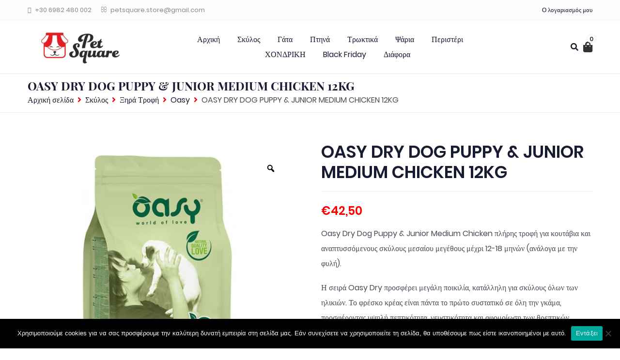

--- FILE ---
content_type: text/html; charset=UTF-8
request_url: https://petsquare.gr/product/oasy-dry-dog-puppy-junior-medium-chicken-12kg/
body_size: 24051
content:
<!DOCTYPE html>
<html lang="el">
<head>
    <meta charset="UTF-8"/>
    <meta name="viewport" content="width=device-width, initial-scale=1">
    				<script>document.documentElement.className = document.documentElement.className + ' yes-js js_active js'</script>
			<title>OASY DRY DOG PUPPY &#038; JUNIOR MEDIUM CHICKEN 12KG &#8211; Petsquare</title>
<meta name='robots' content='max-image-preview:large' />
	<style>img:is([sizes="auto" i], [sizes^="auto," i]) { contain-intrinsic-size: 3000px 1500px }</style>
	<script>window._wca = window._wca || [];</script>
<link rel='dns-prefetch' href='//stats.wp.com' />
<link rel='preconnect' href='//c0.wp.com' />
<link rel="alternate" type="application/rss+xml" title="Ροή RSS &raquo; Petsquare" href="https://petsquare.gr/feed/" />
<link rel="alternate" type="application/rss+xml" title="Ροή Σχολίων &raquo; Petsquare" href="https://petsquare.gr/comments/feed/" />
<script type="text/javascript">
/* <![CDATA[ */
window._wpemojiSettings = {"baseUrl":"https:\/\/s.w.org\/images\/core\/emoji\/16.0.1\/72x72\/","ext":".png","svgUrl":"https:\/\/s.w.org\/images\/core\/emoji\/16.0.1\/svg\/","svgExt":".svg","source":{"concatemoji":"https:\/\/petsquare.gr\/wp-includes\/js\/wp-emoji-release.min.js?ver=6.8.3"}};
/*! This file is auto-generated */
!function(s,n){var o,i,e;function c(e){try{var t={supportTests:e,timestamp:(new Date).valueOf()};sessionStorage.setItem(o,JSON.stringify(t))}catch(e){}}function p(e,t,n){e.clearRect(0,0,e.canvas.width,e.canvas.height),e.fillText(t,0,0);var t=new Uint32Array(e.getImageData(0,0,e.canvas.width,e.canvas.height).data),a=(e.clearRect(0,0,e.canvas.width,e.canvas.height),e.fillText(n,0,0),new Uint32Array(e.getImageData(0,0,e.canvas.width,e.canvas.height).data));return t.every(function(e,t){return e===a[t]})}function u(e,t){e.clearRect(0,0,e.canvas.width,e.canvas.height),e.fillText(t,0,0);for(var n=e.getImageData(16,16,1,1),a=0;a<n.data.length;a++)if(0!==n.data[a])return!1;return!0}function f(e,t,n,a){switch(t){case"flag":return n(e,"\ud83c\udff3\ufe0f\u200d\u26a7\ufe0f","\ud83c\udff3\ufe0f\u200b\u26a7\ufe0f")?!1:!n(e,"\ud83c\udde8\ud83c\uddf6","\ud83c\udde8\u200b\ud83c\uddf6")&&!n(e,"\ud83c\udff4\udb40\udc67\udb40\udc62\udb40\udc65\udb40\udc6e\udb40\udc67\udb40\udc7f","\ud83c\udff4\u200b\udb40\udc67\u200b\udb40\udc62\u200b\udb40\udc65\u200b\udb40\udc6e\u200b\udb40\udc67\u200b\udb40\udc7f");case"emoji":return!a(e,"\ud83e\udedf")}return!1}function g(e,t,n,a){var r="undefined"!=typeof WorkerGlobalScope&&self instanceof WorkerGlobalScope?new OffscreenCanvas(300,150):s.createElement("canvas"),o=r.getContext("2d",{willReadFrequently:!0}),i=(o.textBaseline="top",o.font="600 32px Arial",{});return e.forEach(function(e){i[e]=t(o,e,n,a)}),i}function t(e){var t=s.createElement("script");t.src=e,t.defer=!0,s.head.appendChild(t)}"undefined"!=typeof Promise&&(o="wpEmojiSettingsSupports",i=["flag","emoji"],n.supports={everything:!0,everythingExceptFlag:!0},e=new Promise(function(e){s.addEventListener("DOMContentLoaded",e,{once:!0})}),new Promise(function(t){var n=function(){try{var e=JSON.parse(sessionStorage.getItem(o));if("object"==typeof e&&"number"==typeof e.timestamp&&(new Date).valueOf()<e.timestamp+604800&&"object"==typeof e.supportTests)return e.supportTests}catch(e){}return null}();if(!n){if("undefined"!=typeof Worker&&"undefined"!=typeof OffscreenCanvas&&"undefined"!=typeof URL&&URL.createObjectURL&&"undefined"!=typeof Blob)try{var e="postMessage("+g.toString()+"("+[JSON.stringify(i),f.toString(),p.toString(),u.toString()].join(",")+"));",a=new Blob([e],{type:"text/javascript"}),r=new Worker(URL.createObjectURL(a),{name:"wpTestEmojiSupports"});return void(r.onmessage=function(e){c(n=e.data),r.terminate(),t(n)})}catch(e){}c(n=g(i,f,p,u))}t(n)}).then(function(e){for(var t in e)n.supports[t]=e[t],n.supports.everything=n.supports.everything&&n.supports[t],"flag"!==t&&(n.supports.everythingExceptFlag=n.supports.everythingExceptFlag&&n.supports[t]);n.supports.everythingExceptFlag=n.supports.everythingExceptFlag&&!n.supports.flag,n.DOMReady=!1,n.readyCallback=function(){n.DOMReady=!0}}).then(function(){return e}).then(function(){var e;n.supports.everything||(n.readyCallback(),(e=n.source||{}).concatemoji?t(e.concatemoji):e.wpemoji&&e.twemoji&&(t(e.twemoji),t(e.wpemoji)))}))}((window,document),window._wpemojiSettings);
/* ]]> */
</script>
<style id='wp-emoji-styles-inline-css' type='text/css'>

	img.wp-smiley, img.emoji {
		display: inline !important;
		border: none !important;
		box-shadow: none !important;
		height: 1em !important;
		width: 1em !important;
		margin: 0 0.07em !important;
		vertical-align: -0.1em !important;
		background: none !important;
		padding: 0 !important;
	}
</style>
<link rel='stylesheet' id='wp-block-library-css' href='https://c0.wp.com/c/6.8.3/wp-includes/css/dist/block-library/style.min.css' type='text/css' media='all' />
<style id='classic-theme-styles-inline-css' type='text/css'>
/*! This file is auto-generated */
.wp-block-button__link{color:#fff;background-color:#32373c;border-radius:9999px;box-shadow:none;text-decoration:none;padding:calc(.667em + 2px) calc(1.333em + 2px);font-size:1.125em}.wp-block-file__button{background:#32373c;color:#fff;text-decoration:none}
</style>
<link rel='stylesheet' id='mediaelement-css' href='https://c0.wp.com/c/6.8.3/wp-includes/js/mediaelement/mediaelementplayer-legacy.min.css' type='text/css' media='all' />
<link rel='stylesheet' id='wp-mediaelement-css' href='https://c0.wp.com/c/6.8.3/wp-includes/js/mediaelement/wp-mediaelement.min.css' type='text/css' media='all' />
<style id='jetpack-sharing-buttons-style-inline-css' type='text/css'>
.jetpack-sharing-buttons__services-list{display:flex;flex-direction:row;flex-wrap:wrap;gap:0;list-style-type:none;margin:5px;padding:0}.jetpack-sharing-buttons__services-list.has-small-icon-size{font-size:12px}.jetpack-sharing-buttons__services-list.has-normal-icon-size{font-size:16px}.jetpack-sharing-buttons__services-list.has-large-icon-size{font-size:24px}.jetpack-sharing-buttons__services-list.has-huge-icon-size{font-size:36px}@media print{.jetpack-sharing-buttons__services-list{display:none!important}}.editor-styles-wrapper .wp-block-jetpack-sharing-buttons{gap:0;padding-inline-start:0}ul.jetpack-sharing-buttons__services-list.has-background{padding:1.25em 2.375em}
</style>
<link rel='stylesheet' id='jquery-selectBox-css' href='https://petsquare.gr/wp-content/plugins/yith-woocommerce-wishlist/assets/css/jquery.selectBox.css?ver=1.2.0' type='text/css' media='all' />
<link rel='stylesheet' id='woocommerce_prettyPhoto_css-css' href='//petsquare.gr/wp-content/plugins/woocommerce/assets/css/prettyPhoto.css?ver=3.1.6' type='text/css' media='all' />
<link rel='stylesheet' id='yith-wcwl-main-css' href='https://petsquare.gr/wp-content/plugins/yith-woocommerce-wishlist/assets/css/style.css?ver=4.6.0' type='text/css' media='all' />
<style id='yith-wcwl-main-inline-css' type='text/css'>
 :root { --color-add-to-wishlist-background: #333333; --color-add-to-wishlist-text: #FFFFFF; --color-add-to-wishlist-border: #333333; --color-add-to-wishlist-background-hover: #333333; --color-add-to-wishlist-text-hover: #FFFFFF; --color-add-to-wishlist-border-hover: #333333; --rounded-corners-radius: 16px; --color-add-to-cart-background: #333333; --color-add-to-cart-text: #FFFFFF; --color-add-to-cart-border: #333333; --color-add-to-cart-background-hover: #4F4F4F; --color-add-to-cart-text-hover: #FFFFFF; --color-add-to-cart-border-hover: #4F4F4F; --add-to-cart-rounded-corners-radius: 16px; --color-button-style-1-background: #333333; --color-button-style-1-text: #FFFFFF; --color-button-style-1-border: #333333; --color-button-style-1-background-hover: #4F4F4F; --color-button-style-1-text-hover: #FFFFFF; --color-button-style-1-border-hover: #4F4F4F; --color-button-style-2-background: #333333; --color-button-style-2-text: #FFFFFF; --color-button-style-2-border: #333333; --color-button-style-2-background-hover: #4F4F4F; --color-button-style-2-text-hover: #FFFFFF; --color-button-style-2-border-hover: #4F4F4F; --color-wishlist-table-background: #FFFFFF; --color-wishlist-table-text: #6d6c6c; --color-wishlist-table-border: #FFFFFF; --color-headers-background: #F4F4F4; --color-share-button-color: #FFFFFF; --color-share-button-color-hover: #FFFFFF; --color-fb-button-background: #39599E; --color-fb-button-background-hover: #595A5A; --color-tw-button-background: #45AFE2; --color-tw-button-background-hover: #595A5A; --color-pr-button-background: #AB2E31; --color-pr-button-background-hover: #595A5A; --color-em-button-background: #FBB102; --color-em-button-background-hover: #595A5A; --color-wa-button-background: #00A901; --color-wa-button-background-hover: #595A5A; --feedback-duration: 3s } 
 :root { --color-add-to-wishlist-background: #333333; --color-add-to-wishlist-text: #FFFFFF; --color-add-to-wishlist-border: #333333; --color-add-to-wishlist-background-hover: #333333; --color-add-to-wishlist-text-hover: #FFFFFF; --color-add-to-wishlist-border-hover: #333333; --rounded-corners-radius: 16px; --color-add-to-cart-background: #333333; --color-add-to-cart-text: #FFFFFF; --color-add-to-cart-border: #333333; --color-add-to-cart-background-hover: #4F4F4F; --color-add-to-cart-text-hover: #FFFFFF; --color-add-to-cart-border-hover: #4F4F4F; --add-to-cart-rounded-corners-radius: 16px; --color-button-style-1-background: #333333; --color-button-style-1-text: #FFFFFF; --color-button-style-1-border: #333333; --color-button-style-1-background-hover: #4F4F4F; --color-button-style-1-text-hover: #FFFFFF; --color-button-style-1-border-hover: #4F4F4F; --color-button-style-2-background: #333333; --color-button-style-2-text: #FFFFFF; --color-button-style-2-border: #333333; --color-button-style-2-background-hover: #4F4F4F; --color-button-style-2-text-hover: #FFFFFF; --color-button-style-2-border-hover: #4F4F4F; --color-wishlist-table-background: #FFFFFF; --color-wishlist-table-text: #6d6c6c; --color-wishlist-table-border: #FFFFFF; --color-headers-background: #F4F4F4; --color-share-button-color: #FFFFFF; --color-share-button-color-hover: #FFFFFF; --color-fb-button-background: #39599E; --color-fb-button-background-hover: #595A5A; --color-tw-button-background: #45AFE2; --color-tw-button-background-hover: #595A5A; --color-pr-button-background: #AB2E31; --color-pr-button-background-hover: #595A5A; --color-em-button-background: #FBB102; --color-em-button-background-hover: #595A5A; --color-wa-button-background: #00A901; --color-wa-button-background-hover: #595A5A; --feedback-duration: 3s } 
</style>
<style id='global-styles-inline-css' type='text/css'>
:root{--wp--preset--aspect-ratio--square: 1;--wp--preset--aspect-ratio--4-3: 4/3;--wp--preset--aspect-ratio--3-4: 3/4;--wp--preset--aspect-ratio--3-2: 3/2;--wp--preset--aspect-ratio--2-3: 2/3;--wp--preset--aspect-ratio--16-9: 16/9;--wp--preset--aspect-ratio--9-16: 9/16;--wp--preset--color--black: #000000;--wp--preset--color--cyan-bluish-gray: #abb8c3;--wp--preset--color--white: #ffffff;--wp--preset--color--pale-pink: #f78da7;--wp--preset--color--vivid-red: #cf2e2e;--wp--preset--color--luminous-vivid-orange: #ff6900;--wp--preset--color--luminous-vivid-amber: #fcb900;--wp--preset--color--light-green-cyan: #7bdcb5;--wp--preset--color--vivid-green-cyan: #00d084;--wp--preset--color--pale-cyan-blue: #8ed1fc;--wp--preset--color--vivid-cyan-blue: #0693e3;--wp--preset--color--vivid-purple: #9b51e0;--wp--preset--gradient--vivid-cyan-blue-to-vivid-purple: linear-gradient(135deg,rgba(6,147,227,1) 0%,rgb(155,81,224) 100%);--wp--preset--gradient--light-green-cyan-to-vivid-green-cyan: linear-gradient(135deg,rgb(122,220,180) 0%,rgb(0,208,130) 100%);--wp--preset--gradient--luminous-vivid-amber-to-luminous-vivid-orange: linear-gradient(135deg,rgba(252,185,0,1) 0%,rgba(255,105,0,1) 100%);--wp--preset--gradient--luminous-vivid-orange-to-vivid-red: linear-gradient(135deg,rgba(255,105,0,1) 0%,rgb(207,46,46) 100%);--wp--preset--gradient--very-light-gray-to-cyan-bluish-gray: linear-gradient(135deg,rgb(238,238,238) 0%,rgb(169,184,195) 100%);--wp--preset--gradient--cool-to-warm-spectrum: linear-gradient(135deg,rgb(74,234,220) 0%,rgb(151,120,209) 20%,rgb(207,42,186) 40%,rgb(238,44,130) 60%,rgb(251,105,98) 80%,rgb(254,248,76) 100%);--wp--preset--gradient--blush-light-purple: linear-gradient(135deg,rgb(255,206,236) 0%,rgb(152,150,240) 100%);--wp--preset--gradient--blush-bordeaux: linear-gradient(135deg,rgb(254,205,165) 0%,rgb(254,45,45) 50%,rgb(107,0,62) 100%);--wp--preset--gradient--luminous-dusk: linear-gradient(135deg,rgb(255,203,112) 0%,rgb(199,81,192) 50%,rgb(65,88,208) 100%);--wp--preset--gradient--pale-ocean: linear-gradient(135deg,rgb(255,245,203) 0%,rgb(182,227,212) 50%,rgb(51,167,181) 100%);--wp--preset--gradient--electric-grass: linear-gradient(135deg,rgb(202,248,128) 0%,rgb(113,206,126) 100%);--wp--preset--gradient--midnight: linear-gradient(135deg,rgb(2,3,129) 0%,rgb(40,116,252) 100%);--wp--preset--font-size--small: 13px;--wp--preset--font-size--medium: 20px;--wp--preset--font-size--large: 36px;--wp--preset--font-size--x-large: 42px;--wp--preset--spacing--20: 0.44rem;--wp--preset--spacing--30: 0.67rem;--wp--preset--spacing--40: 1rem;--wp--preset--spacing--50: 1.5rem;--wp--preset--spacing--60: 2.25rem;--wp--preset--spacing--70: 3.38rem;--wp--preset--spacing--80: 5.06rem;--wp--preset--shadow--natural: 6px 6px 9px rgba(0, 0, 0, 0.2);--wp--preset--shadow--deep: 12px 12px 50px rgba(0, 0, 0, 0.4);--wp--preset--shadow--sharp: 6px 6px 0px rgba(0, 0, 0, 0.2);--wp--preset--shadow--outlined: 6px 6px 0px -3px rgba(255, 255, 255, 1), 6px 6px rgba(0, 0, 0, 1);--wp--preset--shadow--crisp: 6px 6px 0px rgba(0, 0, 0, 1);}:where(.is-layout-flex){gap: 0.5em;}:where(.is-layout-grid){gap: 0.5em;}body .is-layout-flex{display: flex;}.is-layout-flex{flex-wrap: wrap;align-items: center;}.is-layout-flex > :is(*, div){margin: 0;}body .is-layout-grid{display: grid;}.is-layout-grid > :is(*, div){margin: 0;}:where(.wp-block-columns.is-layout-flex){gap: 2em;}:where(.wp-block-columns.is-layout-grid){gap: 2em;}:where(.wp-block-post-template.is-layout-flex){gap: 1.25em;}:where(.wp-block-post-template.is-layout-grid){gap: 1.25em;}.has-black-color{color: var(--wp--preset--color--black) !important;}.has-cyan-bluish-gray-color{color: var(--wp--preset--color--cyan-bluish-gray) !important;}.has-white-color{color: var(--wp--preset--color--white) !important;}.has-pale-pink-color{color: var(--wp--preset--color--pale-pink) !important;}.has-vivid-red-color{color: var(--wp--preset--color--vivid-red) !important;}.has-luminous-vivid-orange-color{color: var(--wp--preset--color--luminous-vivid-orange) !important;}.has-luminous-vivid-amber-color{color: var(--wp--preset--color--luminous-vivid-amber) !important;}.has-light-green-cyan-color{color: var(--wp--preset--color--light-green-cyan) !important;}.has-vivid-green-cyan-color{color: var(--wp--preset--color--vivid-green-cyan) !important;}.has-pale-cyan-blue-color{color: var(--wp--preset--color--pale-cyan-blue) !important;}.has-vivid-cyan-blue-color{color: var(--wp--preset--color--vivid-cyan-blue) !important;}.has-vivid-purple-color{color: var(--wp--preset--color--vivid-purple) !important;}.has-black-background-color{background-color: var(--wp--preset--color--black) !important;}.has-cyan-bluish-gray-background-color{background-color: var(--wp--preset--color--cyan-bluish-gray) !important;}.has-white-background-color{background-color: var(--wp--preset--color--white) !important;}.has-pale-pink-background-color{background-color: var(--wp--preset--color--pale-pink) !important;}.has-vivid-red-background-color{background-color: var(--wp--preset--color--vivid-red) !important;}.has-luminous-vivid-orange-background-color{background-color: var(--wp--preset--color--luminous-vivid-orange) !important;}.has-luminous-vivid-amber-background-color{background-color: var(--wp--preset--color--luminous-vivid-amber) !important;}.has-light-green-cyan-background-color{background-color: var(--wp--preset--color--light-green-cyan) !important;}.has-vivid-green-cyan-background-color{background-color: var(--wp--preset--color--vivid-green-cyan) !important;}.has-pale-cyan-blue-background-color{background-color: var(--wp--preset--color--pale-cyan-blue) !important;}.has-vivid-cyan-blue-background-color{background-color: var(--wp--preset--color--vivid-cyan-blue) !important;}.has-vivid-purple-background-color{background-color: var(--wp--preset--color--vivid-purple) !important;}.has-black-border-color{border-color: var(--wp--preset--color--black) !important;}.has-cyan-bluish-gray-border-color{border-color: var(--wp--preset--color--cyan-bluish-gray) !important;}.has-white-border-color{border-color: var(--wp--preset--color--white) !important;}.has-pale-pink-border-color{border-color: var(--wp--preset--color--pale-pink) !important;}.has-vivid-red-border-color{border-color: var(--wp--preset--color--vivid-red) !important;}.has-luminous-vivid-orange-border-color{border-color: var(--wp--preset--color--luminous-vivid-orange) !important;}.has-luminous-vivid-amber-border-color{border-color: var(--wp--preset--color--luminous-vivid-amber) !important;}.has-light-green-cyan-border-color{border-color: var(--wp--preset--color--light-green-cyan) !important;}.has-vivid-green-cyan-border-color{border-color: var(--wp--preset--color--vivid-green-cyan) !important;}.has-pale-cyan-blue-border-color{border-color: var(--wp--preset--color--pale-cyan-blue) !important;}.has-vivid-cyan-blue-border-color{border-color: var(--wp--preset--color--vivid-cyan-blue) !important;}.has-vivid-purple-border-color{border-color: var(--wp--preset--color--vivid-purple) !important;}.has-vivid-cyan-blue-to-vivid-purple-gradient-background{background: var(--wp--preset--gradient--vivid-cyan-blue-to-vivid-purple) !important;}.has-light-green-cyan-to-vivid-green-cyan-gradient-background{background: var(--wp--preset--gradient--light-green-cyan-to-vivid-green-cyan) !important;}.has-luminous-vivid-amber-to-luminous-vivid-orange-gradient-background{background: var(--wp--preset--gradient--luminous-vivid-amber-to-luminous-vivid-orange) !important;}.has-luminous-vivid-orange-to-vivid-red-gradient-background{background: var(--wp--preset--gradient--luminous-vivid-orange-to-vivid-red) !important;}.has-very-light-gray-to-cyan-bluish-gray-gradient-background{background: var(--wp--preset--gradient--very-light-gray-to-cyan-bluish-gray) !important;}.has-cool-to-warm-spectrum-gradient-background{background: var(--wp--preset--gradient--cool-to-warm-spectrum) !important;}.has-blush-light-purple-gradient-background{background: var(--wp--preset--gradient--blush-light-purple) !important;}.has-blush-bordeaux-gradient-background{background: var(--wp--preset--gradient--blush-bordeaux) !important;}.has-luminous-dusk-gradient-background{background: var(--wp--preset--gradient--luminous-dusk) !important;}.has-pale-ocean-gradient-background{background: var(--wp--preset--gradient--pale-ocean) !important;}.has-electric-grass-gradient-background{background: var(--wp--preset--gradient--electric-grass) !important;}.has-midnight-gradient-background{background: var(--wp--preset--gradient--midnight) !important;}.has-small-font-size{font-size: var(--wp--preset--font-size--small) !important;}.has-medium-font-size{font-size: var(--wp--preset--font-size--medium) !important;}.has-large-font-size{font-size: var(--wp--preset--font-size--large) !important;}.has-x-large-font-size{font-size: var(--wp--preset--font-size--x-large) !important;}
:where(.wp-block-post-template.is-layout-flex){gap: 1.25em;}:where(.wp-block-post-template.is-layout-grid){gap: 1.25em;}
:where(.wp-block-columns.is-layout-flex){gap: 2em;}:where(.wp-block-columns.is-layout-grid){gap: 2em;}
:root :where(.wp-block-pullquote){font-size: 1.5em;line-height: 1.6;}
</style>
<link rel='stylesheet' id='contact-form-7-css' href='https://petsquare.gr/wp-content/plugins/contact-form-7/includes/css/styles.css?ver=6.1' type='text/css' media='all' />
<link rel='stylesheet' id='cookie-notice-front-css' href='https://petsquare.gr/wp-content/plugins/cookie-notice/css/front.min.css?ver=2.5.6' type='text/css' media='all' />
<link rel='stylesheet' id='easy_store_vacation-css' href='https://petsquare.gr/wp-content/plugins/easy-store-vacation/public/css/easy_store_vacation-public.css?ver=1.1.6' type='text/css' media='all' />
<link rel='stylesheet' id='photoswipe-css' href='https://c0.wp.com/p/woocommerce/10.4.3/assets/css/photoswipe/photoswipe.min.css' type='text/css' media='all' />
<link rel='stylesheet' id='photoswipe-default-skin-css' href='https://c0.wp.com/p/woocommerce/10.4.3/assets/css/photoswipe/default-skin/default-skin.min.css' type='text/css' media='all' />
<link rel='stylesheet' id='woocommerce-layout-css' href='https://c0.wp.com/p/woocommerce/10.4.3/assets/css/woocommerce-layout.css' type='text/css' media='all' />
<style id='woocommerce-layout-inline-css' type='text/css'>

	.infinite-scroll .woocommerce-pagination {
		display: none;
	}
</style>
<link rel='stylesheet' id='woocommerce-smallscreen-css' href='https://c0.wp.com/p/woocommerce/10.4.3/assets/css/woocommerce-smallscreen.css' type='text/css' media='only screen and (max-width: 768px)' />
<link rel='stylesheet' id='woocommerce-general-css' href='https://c0.wp.com/p/woocommerce/10.4.3/assets/css/woocommerce.css' type='text/css' media='all' />
<style id='woocommerce-inline-inline-css' type='text/css'>
.woocommerce form .form-row .required { visibility: visible; }
</style>
<link rel='stylesheet' id='megamenu-css' href='https://petsquare.gr/wp-content/uploads/maxmegamenu/style.css?ver=65abff' type='text/css' media='all' />
<link rel='stylesheet' id='dashicons-css' href='https://c0.wp.com/c/6.8.3/wp-includes/css/dashicons.min.css' type='text/css' media='all' />
<style id='dashicons-inline-css' type='text/css'>
[data-font="Dashicons"]:before {font-family: 'Dashicons' !important;content: attr(data-icon) !important;speak: none !important;font-weight: normal !important;font-variant: normal !important;text-transform: none !important;line-height: 1 !important;font-style: normal !important;-webkit-font-smoothing: antialiased !important;-moz-osx-font-smoothing: grayscale !important;}
</style>
<link rel='stylesheet' id='swiper-css' href='https://petsquare.gr/wp-content/plugins/woo-product-variation-gallery/assets/css/swiper-bundle.min.css?ver=8.4.5' type='text/css' media='all' />
<link rel='stylesheet' id='rtwpvg-css' href='https://petsquare.gr/wp-content/plugins/woo-product-variation-gallery/assets/css/rtwpvg.min.css?ver=1768903910' type='text/css' media='all' />
<style id='rtwpvg-inline-css' type='text/css'>
        
            :root {
                --rtwpvg-thumbnail-gap: 0px;
                --rtwpvg-gallery-margin-bottom: 30px;
            }

            /* Large Screen / Default Width */
            .rtwpvg-images {
                max-width: 46%;
                width: 100%;
                float: none;
            }

            /* MD, Desktops */
            
            /* SM Devices, Tablets */
                        @media only screen and (max-width: 768px) {
                .rtwpvg-images {
                    max-width: 100% !important;
                }
            }

            
            /* XSM Devices, Phones */
                        @media only screen and (max-width: 480px) {
                .rtwpvg-images {
                    max-width: 100% !important;
                }
            }

            
                    
		
</style>
<link rel='stylesheet' id='parent-style-css' href='https://petsquare.gr/wp-content/themes/fashionable-store/style.css?ver=6.8.3' type='text/css' media='all' />
<link rel='stylesheet' id='spectre-css' href='https://petsquare.gr/wp-content/themes/fashionable-store/assets/css/spectre-custom.css?ver=6.8.3' type='text/css' media='all' />
<link rel='stylesheet' id='sidr-css' href='https://petsquare.gr/wp-content/themes/fashionable-store/assets/css/sidr/stylesheets/jquery.sidr.light.css?ver=6.8.3' type='text/css' media='all' />
<link rel='stylesheet' id='fontAwesome5-css' href='https://petsquare.gr/wp-content/themes/fashionable-store/assets/css/fonts/fontAwesome/css/fontawesome-all.min.css?ver=6.8.3' type='text/css' media='all' />
<link rel='stylesheet' id='animateCSS-css' href='https://petsquare.gr/wp-content/themes/fashionable-store/assets/css/animateCSS-dist.css?ver=6.8.3' type='text/css' media='all' />
<link rel='stylesheet' id='fashionable-store-fonts-css' href='https://petsquare.gr/wp-content/themes/fashionable-store/assets/css/fonts/font-styles-dist.css?ver=1.0.0' type='text/css' media='all' />
<link rel='stylesheet' id='izitoast-css' href='https://petsquare.gr/wp-content/themes/fashionable-store/assets/css/iziToast/iziToast.min.css?ver=1.0.0' type='text/css' media='all' />
<link rel='stylesheet' id='slick-css' href='https://petsquare.gr/wp-content/themes/fashionable-store/assets/css/slick/slick-dist.css?ver=1.9.0' type='text/css' media='all' />
<link rel='stylesheet' id='slick-theme-css' href='https://petsquare.gr/wp-content/themes/fashionable-store/assets/css/slick/slick-theme-dist.css?ver=1.9.0' type='text/css' media='all' />
<link rel='stylesheet' id='fashionable-store-main-styles-css' href='https://petsquare.gr/wp-content/themes/fashionable-store/assets/sass/main-styles.min.css?ver=2' type='text/css' media='all' />
<link rel='stylesheet' id='fashionable-store-style-css' href='https://petsquare.gr/wp-content/themes/fashionable-store-child/style.css?ver=all' type='text/css' media='all' />
<!--n2css--><!--n2js--><script type="text/javascript" src="https://c0.wp.com/c/6.8.3/wp-includes/js/jquery/jquery.min.js" id="jquery-core-js"></script>
<script type="text/javascript" src="https://c0.wp.com/c/6.8.3/wp-includes/js/jquery/jquery-migrate.min.js" id="jquery-migrate-js"></script>
<script type="text/javascript" id="cookie-notice-front-js-before">
/* <![CDATA[ */
var cnArgs = {"ajaxUrl":"https:\/\/petsquare.gr\/wp-admin\/admin-ajax.php","nonce":"43c87fa57a","hideEffect":"fade","position":"bottom","onScroll":false,"onScrollOffset":100,"onClick":false,"cookieName":"cookie_notice_accepted","cookieTime":2592000,"cookieTimeRejected":2592000,"globalCookie":false,"redirection":false,"cache":true,"revokeCookies":false,"revokeCookiesOpt":"automatic"};
/* ]]> */
</script>
<script type="text/javascript" src="https://petsquare.gr/wp-content/plugins/cookie-notice/js/front.min.js?ver=2.5.6" id="cookie-notice-front-js"></script>
<script type="text/javascript" src="https://petsquare.gr/wp-content/plugins/easy-store-vacation/public/js/easy_store_vacation-public.js?ver=1.1.6" id="easy_store_vacation-js"></script>
<script type="text/javascript" src="https://c0.wp.com/p/woocommerce/10.4.3/assets/js/jquery-blockui/jquery.blockUI.min.js" id="wc-jquery-blockui-js" defer="defer" data-wp-strategy="defer"></script>
<script type="text/javascript" id="wc-add-to-cart-js-extra">
/* <![CDATA[ */
var wc_add_to_cart_params = {"ajax_url":"\/wp-admin\/admin-ajax.php","wc_ajax_url":"\/?wc-ajax=%%endpoint%%","i18n_view_cart":"\u039a\u03b1\u03bb\u03ac\u03b8\u03b9","cart_url":"https:\/\/petsquare.gr\/cart\/","is_cart":"","cart_redirect_after_add":"no"};
/* ]]> */
</script>
<script type="text/javascript" src="https://c0.wp.com/p/woocommerce/10.4.3/assets/js/frontend/add-to-cart.min.js" id="wc-add-to-cart-js" defer="defer" data-wp-strategy="defer"></script>
<script type="text/javascript" src="https://c0.wp.com/p/woocommerce/10.4.3/assets/js/zoom/jquery.zoom.min.js" id="wc-zoom-js" defer="defer" data-wp-strategy="defer"></script>
<script type="text/javascript" src="https://c0.wp.com/p/woocommerce/10.4.3/assets/js/flexslider/jquery.flexslider.min.js" id="wc-flexslider-js" defer="defer" data-wp-strategy="defer"></script>
<script type="text/javascript" src="https://c0.wp.com/p/woocommerce/10.4.3/assets/js/photoswipe/photoswipe.min.js" id="wc-photoswipe-js" defer="defer" data-wp-strategy="defer"></script>
<script type="text/javascript" src="https://c0.wp.com/p/woocommerce/10.4.3/assets/js/photoswipe/photoswipe-ui-default.min.js" id="wc-photoswipe-ui-default-js" defer="defer" data-wp-strategy="defer"></script>
<script type="text/javascript" id="wc-single-product-js-extra">
/* <![CDATA[ */
var wc_single_product_params = {"i18n_required_rating_text":"\u03a0\u03b1\u03c1\u03b1\u03ba\u03b1\u03bb\u03bf\u03cd\u03bc\u03b5, \u03b5\u03c0\u03b9\u03bb\u03ad\u03be\u03c4\u03b5 \u03bc\u03af\u03b1 \u03b2\u03b1\u03b8\u03bc\u03bf\u03bb\u03bf\u03b3\u03af\u03b1","i18n_rating_options":["1 \u03b1\u03c0\u03cc 5 \u03b1\u03c3\u03c4\u03ad\u03c1\u03b9\u03b1","2 \u03b1\u03c0\u03cc 5 \u03b1\u03c3\u03c4\u03ad\u03c1\u03b9\u03b1","3 \u03b1\u03c0\u03cc 5 \u03b1\u03c3\u03c4\u03ad\u03c1\u03b9\u03b1","4 \u03b1\u03c0\u03cc 5 \u03b1\u03c3\u03c4\u03ad\u03c1\u03b9\u03b1","5 \u03b1\u03c0\u03cc 5 \u03b1\u03c3\u03c4\u03ad\u03c1\u03b9\u03b1"],"i18n_product_gallery_trigger_text":"View full-screen image gallery","review_rating_required":"yes","flexslider":{"rtl":false,"animation":"slide","smoothHeight":true,"directionNav":false,"controlNav":"thumbnails","slideshow":false,"animationSpeed":500,"animationLoop":false,"allowOneSlide":false},"zoom_enabled":"1","zoom_options":[],"photoswipe_enabled":"1","photoswipe_options":{"shareEl":false,"closeOnScroll":false,"history":false,"hideAnimationDuration":0,"showAnimationDuration":0},"flexslider_enabled":"1"};
/* ]]> */
</script>
<script type="text/javascript" src="https://c0.wp.com/p/woocommerce/10.4.3/assets/js/frontend/single-product.min.js" id="wc-single-product-js" defer="defer" data-wp-strategy="defer"></script>
<script type="text/javascript" src="https://c0.wp.com/p/woocommerce/10.4.3/assets/js/js-cookie/js.cookie.min.js" id="wc-js-cookie-js" defer="defer" data-wp-strategy="defer"></script>
<script type="text/javascript" id="woocommerce-js-extra">
/* <![CDATA[ */
var woocommerce_params = {"ajax_url":"\/wp-admin\/admin-ajax.php","wc_ajax_url":"\/?wc-ajax=%%endpoint%%","i18n_password_show":"\u0395\u03bc\u03c6\u03ac\u03bd\u03b9\u03c3\u03b7 \u03c3\u03c5\u03bd\u03b8\u03b7\u03bc\u03b1\u03c4\u03b9\u03ba\u03bf\u03cd","i18n_password_hide":"\u0391\u03c0\u03cc\u03ba\u03c1\u03c5\u03c8\u03b7 \u03c3\u03c5\u03bd\u03b8\u03b7\u03bc\u03b1\u03c4\u03b9\u03ba\u03bf\u03cd"};
/* ]]> */
</script>
<script type="text/javascript" src="https://c0.wp.com/p/woocommerce/10.4.3/assets/js/frontend/woocommerce.min.js" id="woocommerce-js" defer="defer" data-wp-strategy="defer"></script>
<script type="text/javascript" src="https://stats.wp.com/s-202604.js" id="woocommerce-analytics-js" defer="defer" data-wp-strategy="defer"></script>
<link rel="https://api.w.org/" href="https://petsquare.gr/wp-json/" /><link rel="alternate" title="JSON" type="application/json" href="https://petsquare.gr/wp-json/wp/v2/product/1881" /><link rel="EditURI" type="application/rsd+xml" title="RSD" href="https://petsquare.gr/xmlrpc.php?rsd" />
<meta name="generator" content="WordPress 6.8.3" />
<meta name="generator" content="WooCommerce 10.4.3" />
<link rel="canonical" href="https://petsquare.gr/product/oasy-dry-dog-puppy-junior-medium-chicken-12kg/" />
<link rel='shortlink' href='https://petsquare.gr/?p=1881' />
<link rel="alternate" title="oEmbed (JSON)" type="application/json+oembed" href="https://petsquare.gr/wp-json/oembed/1.0/embed?url=https%3A%2F%2Fpetsquare.gr%2Fproduct%2Foasy-dry-dog-puppy-junior-medium-chicken-12kg%2F" />
<link rel="alternate" title="oEmbed (XML)" type="text/xml+oembed" href="https://petsquare.gr/wp-json/oembed/1.0/embed?url=https%3A%2F%2Fpetsquare.gr%2Fproduct%2Foasy-dry-dog-puppy-junior-medium-chicken-12kg%2F&#038;format=xml" />
	<style>img#wpstats{display:none}</style>
			<noscript><style>.woocommerce-product-gallery{ opacity: 1 !important; }</style></noscript>
				<script  type="text/javascript">
				!function(f,b,e,v,n,t,s){if(f.fbq)return;n=f.fbq=function(){n.callMethod?
					n.callMethod.apply(n,arguments):n.queue.push(arguments)};if(!f._fbq)f._fbq=n;
					n.push=n;n.loaded=!0;n.version='2.0';n.queue=[];t=b.createElement(e);t.async=!0;
					t.src=v;s=b.getElementsByTagName(e)[0];s.parentNode.insertBefore(t,s)}(window,
					document,'script','https://connect.facebook.net/en_US/fbevents.js');
			</script>
			<!-- WooCommerce Facebook Integration Begin -->
			<script  type="text/javascript">

				fbq('init', '1913795875367370', {
    "external_id": {}
}, {
    "agent": "woocommerce-10.4.3-3.5.3"
});

				document.addEventListener( 'DOMContentLoaded', function() {
					// Insert placeholder for events injected when a product is added to the cart through AJAX.
					document.body.insertAdjacentHTML( 'beforeend', '<div class=\"wc-facebook-pixel-event-placeholder\"></div>' );
				}, false );

			</script>
			<!-- WooCommerce Facebook Integration End -->
			        <style type="text/css" id="custom-background-css">
            body.custom-background {
            background-color: #ffffff;            }
        </style>
		
<!-- Jetpack Open Graph Tags -->
<meta property="og:type" content="article" />
<meta property="og:title" content="OASY DRY DOG PUPPY &#038; JUNIOR MEDIUM CHICKEN 12KG" />
<meta property="og:url" content="https://petsquare.gr/product/oasy-dry-dog-puppy-junior-medium-chicken-12kg/" />
<meta property="og:description" content="Oasy Dry Dog Puppy &amp; Junior Medium Chicken πλήρης τροφή για κουτάβια και αναπτυσσόμενους σκύλους μεσαίου μεγέθους μέχρι 12-18 μηνών (ανάλογα με την φυλή). Η σειρά Oasy Dry προσφέρει μεγάλη ποικ…" />
<meta property="article:published_time" content="2023-02-09T17:42:44+00:00" />
<meta property="article:modified_time" content="2023-06-20T07:28:15+00:00" />
<meta property="og:site_name" content="Petsquare" />
<meta property="og:image" content="https://petsquare.gr/wp-content/uploads/2023/02/OA-004-1-800x800h-1.jpg" />
<meta property="og:image:width" content="800" />
<meta property="og:image:height" content="800" />
<meta property="og:image:alt" content="" />
<meta property="og:locale" content="el_GR" />
<meta name="twitter:text:title" content="OASY DRY DOG PUPPY &#038; JUNIOR MEDIUM CHICKEN 12KG" />
<meta name="twitter:image" content="https://petsquare.gr/wp-content/uploads/2023/02/OA-004-1-800x800h-1.jpg?w=640" />
<meta name="twitter:card" content="summary_large_image" />

<!-- End Jetpack Open Graph Tags -->
<link rel="icon" href="https://petsquare.gr/wp-content/uploads/2020/11/cropped-site_icon-32x32.png" sizes="32x32" />
<link rel="icon" href="https://petsquare.gr/wp-content/uploads/2020/11/cropped-site_icon-192x192.png" sizes="192x192" />
<link rel="apple-touch-icon" href="https://petsquare.gr/wp-content/uploads/2020/11/cropped-site_icon-180x180.png" />
<meta name="msapplication-TileImage" content="https://petsquare.gr/wp-content/uploads/2020/11/cropped-site_icon-270x270.png" />
		<style type="text/css" id="wp-custom-css">
			.wc-block-components-price-slider__range-input-progress {
	--range-color: red;
}

#header ul li a:hover:before, #header ul li.current-menu-item:before, .woocommerce-MyAccount-navigation ul li.is-active a:before {
	content: none;
}

#header ul li ul li a:hover:before, #header ul li ul li.current-menu-item:before, .topbar-area .menu li ul li a:hover:before, .topbar-area .menu li ul li.current-menu-item:before {
	content: none;
}

#header ul li a:hover, a:focus, a:active, .woocommerce ul.products li.product .woocommerce-loop-product__title:hover, .woocommerce div.product .woocommerce-tabs ul.tabs li.active a, .woocommerce ul.products li.product .button:hover, a:hover, .woo-breadcrumb .woocommerce-breadcrumb .breadcrumb-delimiter, .woocommerce nav.woocommerce-pagination ul li a:hover, .woocommerce nav.woocommerce-pagination ul li span.current {
	color: red !important;
}

span.top-phone:before {
	content: "\f095";
	font-family: FontAwesome;
	padding-right: 0.5em;
}

span.icon-envelope:before, span.top-email:before {
    content: "\f003";
    font-family: FontAwesome;
    padding-right: 0.5em;
 }

span.top-email {
	padding-left: 1.5em;
}

span.bottom-bank {
	font-weight: 600;
}

span.bottom-bank-euro {
	font-size: 13px;
}

span.bottom-bank:before {
	  content: "\f0d6";
    font-family: FontAwesome;
    padding-right: 0.5em;
}

span.bottom-iban {
	padding-left: 0.1em;
	color: rgb(125, 125, 125);
	font-size: 0.9em;
}

h3.section-title:before {
	background-color: red;
}

.singlizer p {
	background: rgba(243,57,57,.85);
}
.home-tiles .columns>.col-3:last-child {
	width: 50%;
}

.icon-phone:before {
	content: "\f095";
	font-family: FontAwesome;
	padding-right: 0.5em;
}

.icon-address:before {
	content: "\f041";
	font-family: FontAwesome;
	padding-right: 0.5em;
}

@media only screen and (max-width: 840px) {
	.home-tiles .columns>.col-3:last-child {
	width: 100%;
}
}

.woocommerce form button.woocommerce-Button.button {
	background: red;
	border: red;
}

.woocommerce a.remove {
	color: red !important;
	border-color: red;
}

.woocommerce button.button, #search-button, .woocommerce-mini-cart__buttons.buttons a,.woocommerce button.button, .woocommerce button.button.alt, .woocommerce a.button.alt   {
	background: red;
}

.woocommerce div.product p.price, tr.order-total td {
	color: red !important;
}

.woocommerce button.button:hover, .woocommerce button.button.alt:hover {
	border-color: red;
	color: red;
}		</style>
		<style type="text/css">/** Mega Menu CSS: fs **/</style>
</head>

<body class="wp-singular product-template-default single single-product postid-1881 wp-custom-logo wp-theme-fashionable-store wp-child-theme-fashionable-store-child theme-fashionable-store cookies-not-set woocommerce woocommerce-page woocommerce-no-js rtwpvg woocommerce woocommerce-enabled">
<div id="topbar"
     class="topbar-area hide-md pad-tb-5 show-element center-flex">
    <div class="container grid-xl">
        <div class="columns">
            <div class="column col-4 col-sm-12 top-bar-style-1">
            <section id="block-3" class="topbar-widget widget-container widget_block"><p><span class="top-phone">+30 6982 480 002</span><span class="top-email">petsquare.store@gmail.com</span></p></section>    </div>
<div class="column col-4 col-sm-12 top-bar-style-1">
    </div>
<div class="column col-4 col-sm-12 top-bar-style-1">
            <section id="nav_menu-5" class="topbar-widget widget-container widget_nav_menu"><div class="menu-top-menu-container"><ul id="menu-top-menu" class="menu"><li id="menu-item-267" class="menu-item menu-item-type-post_type menu-item-object-page menu-item-267"><a href="https://petsquare.gr/my-account/">Ο λογαριασμός μου</a></li>
</ul></div></section>    </div>
        </div>
    </div>

</div>


<header id="header"
        class="pad-tb-20  header-style-1"
        role="banner">
    
    <div class="container grid-xl">
        <div class="columns center-flex mobile-nav-container">
            <!-- Mobile -->
<!-- Mobile Logo -->
<div class="column col-6 show-md"><a href="https://petsquare.gr/">
        <img class="img-responsive" src="https://petsquare.gr/wp-content/uploads/2020/11/cropped-logo_petsquare-1.png" alt="Petsquare">
        </a></div><!-- Mobile Menu Trigger -->
<div class="column col-6 show-md text-center">

    <ul id="mobile-menu-actions" class="mobile-menu-actions">
        <li>
            <a href="https://petsquare.gr/my-account/"  class="mobile-my-account"><span class="far fa-user-circle"></span></a>
        </li>
        <li>
            <a href="#"  class="mobile-search search-btn"><span class="fas fa-search"></span></a>
        </li>
        <li>
	                        <a id="open-minicart" href="#minicart"
                   title="Δείτε το Καλάθι">
                    <span class="fas fa-shopping-bag"></span>
                </a>
	                </li>
        <li>
            <a href="#sidr-mobile" id="mobile-menu-nav" class="mob-trigger link-transition">
                <span class="fa fa-bars"></span>
            </a>
        </li>
    </ul>
</div>        </div>
        <!-- Desktop / Tablet till 600px; -->
        <div class="columns center-flex">
    <div class="column col-3 hide-md header-style-1">
        <a href="https://petsquare.gr/" class="logo-image">
        <img class="img-responsive" src="https://petsquare.gr/wp-content/uploads/2020/11/cropped-logo_petsquare-1.png" alt="Petsquare">
        </a>
    </div>
    <div class="column col-7 col-mx-auto hide-md header-style-1">
        <div id="main-navigation">
    <nav class="main-menu-nav"><ul id="menu-main-menu" class="top-menu"><li id="menu-item-1234" class="menu-item menu-item-type-post_type menu-item-object-page menu-item-home menu-item-1234"><a href="https://petsquare.gr/">Αρχική</a></li>
<li id="menu-item-297" class="menu-item menu-item-type-taxonomy menu-item-object-product_cat current-product-ancestor current-menu-parent current-product-parent menu-item-has-children menu-item-297"><a href="https://petsquare.gr/product-category/dog/">Σκύλος</a>
<ul class="sub-menu">
	<li id="menu-item-299" class="menu-item menu-item-type-taxonomy menu-item-object-product_cat current-product-ancestor current-menu-parent current-product-parent menu-item-299"><a href="https://petsquare.gr/product-category/dog/dog-dry-food/">Ξηρά Τροφή</a></li>
	<li id="menu-item-300" class="menu-item menu-item-type-taxonomy menu-item-object-product_cat menu-item-300"><a href="https://petsquare.gr/product-category/dog/dog-wet-food/">Υγρή Τροφή</a></li>
	<li id="menu-item-304" class="menu-item menu-item-type-taxonomy menu-item-object-product_cat menu-item-304"><a href="https://petsquare.gr/product-category/dog/dog-accessories/">Αξεσουάρ</a></li>
	<li id="menu-item-302" class="menu-item menu-item-type-taxonomy menu-item-object-product_cat menu-item-302"><a href="https://petsquare.gr/product-category/dog/dog-snacks/">Σνακ</a></li>
	<li id="menu-item-303" class="menu-item menu-item-type-taxonomy menu-item-object-product_cat menu-item-303"><a href="https://petsquare.gr/product-category/dog/dog-md-foods/">Κλινική Τροφή</a></li>
	<li id="menu-item-301" class="menu-item menu-item-type-taxonomy menu-item-object-product_cat menu-item-301"><a href="https://petsquare.gr/product-category/dog/dog-bt/">Καλλωπισμός</a></li>
	<li id="menu-item-1553" class="menu-item menu-item-type-taxonomy menu-item-object-product_cat menu-item-1553"><a href="https://petsquare.gr/product-category/dog/%cf%80%ce%b1%ce%b9%cf%87%ce%bd%ce%af%ce%b4%ce%b9%ce%b1/">Παιχνίδια</a></li>
	<li id="menu-item-1681" class="menu-item menu-item-type-taxonomy menu-item-object-product_cat menu-item-1681"><a href="https://petsquare.gr/product-category/dog/dog-hygiene/">Υγιεινή</a></li>
	<li id="menu-item-1924" class="menu-item menu-item-type-taxonomy menu-item-object-product_cat menu-item-1924"><a href="https://petsquare.gr/product-category/dog/dog-id/">Ταυτότητες</a></li>
</ul>
</li>
<li id="menu-item-296" class="menu-item menu-item-type-taxonomy menu-item-object-product_cat menu-item-has-children menu-item-296"><a href="https://petsquare.gr/product-category/cat/">Γάτα</a>
<ul class="sub-menu">
	<li id="menu-item-306" class="menu-item menu-item-type-taxonomy menu-item-object-product_cat menu-item-306"><a href="https://petsquare.gr/product-category/cat/cat-dry-food/">Ξηρά Τροφή</a></li>
	<li id="menu-item-307" class="menu-item menu-item-type-taxonomy menu-item-object-product_cat menu-item-307"><a href="https://petsquare.gr/product-category/cat/cat-wet-food/">Υγρή Τροφή</a></li>
	<li id="menu-item-308" class="menu-item menu-item-type-taxonomy menu-item-object-product_cat menu-item-308"><a href="https://petsquare.gr/product-category/cat/cat-accessories/">Αξεσουάρ</a></li>
	<li id="menu-item-309" class="menu-item menu-item-type-taxonomy menu-item-object-product_cat menu-item-309"><a href="https://petsquare.gr/product-category/cat/cat-snack/">Σνακ</a></li>
	<li id="menu-item-310" class="menu-item menu-item-type-taxonomy menu-item-object-product_cat menu-item-310"><a href="https://petsquare.gr/product-category/cat/cat-md/">Κλινική Τροφή</a></li>
	<li id="menu-item-312" class="menu-item menu-item-type-taxonomy menu-item-object-product_cat menu-item-312"><a href="https://petsquare.gr/product-category/cat/cat-bt/">Καλλωπισμός</a></li>
	<li id="menu-item-311" class="menu-item menu-item-type-taxonomy menu-item-object-product_cat menu-item-311"><a href="https://petsquare.gr/product-category/cat/cat-hygiene/">Άμμοι &#8211; υποστρώματα</a></li>
</ul>
</li>
<li id="menu-item-295" class="menu-item menu-item-type-taxonomy menu-item-object-product_cat menu-item-has-children menu-item-295"><a href="https://petsquare.gr/product-category/birds/">Πτηνά</a>
<ul class="sub-menu">
	<li id="menu-item-314" class="menu-item menu-item-type-taxonomy menu-item-object-product_cat menu-item-314"><a href="https://petsquare.gr/product-category/birds/bird-food/">Τροφή</a></li>
	<li id="menu-item-315" class="menu-item menu-item-type-taxonomy menu-item-object-product_cat menu-item-315"><a href="https://petsquare.gr/product-category/birds/bird-accessories/">Αξεσουάρ</a></li>
	<li id="menu-item-316" class="menu-item menu-item-type-taxonomy menu-item-object-product_cat menu-item-316"><a href="https://petsquare.gr/product-category/birds/bird-cage/">Κλουβιά</a></li>
	<li id="menu-item-317" class="menu-item menu-item-type-taxonomy menu-item-object-product_cat menu-item-317"><a href="https://petsquare.gr/product-category/birds/bird-supps/">Συμπληρώματα</a></li>
</ul>
</li>
<li id="menu-item-294" class="menu-item menu-item-type-taxonomy menu-item-object-product_cat menu-item-has-children menu-item-294"><a href="https://petsquare.gr/product-category/rodents/">Τρωκτικά</a>
<ul class="sub-menu">
	<li id="menu-item-319" class="menu-item menu-item-type-taxonomy menu-item-object-product_cat menu-item-319"><a href="https://petsquare.gr/product-category/rodents/rod-food/">Τροφή</a></li>
	<li id="menu-item-320" class="menu-item menu-item-type-taxonomy menu-item-object-product_cat menu-item-320"><a href="https://petsquare.gr/product-category/rodents/rod-accessories/">Αξεσουάρ</a></li>
	<li id="menu-item-321" class="menu-item menu-item-type-taxonomy menu-item-object-product_cat menu-item-321"><a href="https://petsquare.gr/product-category/rodents/rod-cage/">Κλουβιά</a></li>
	<li id="menu-item-322" class="menu-item menu-item-type-taxonomy menu-item-object-product_cat menu-item-322"><a href="https://petsquare.gr/product-category/rodents/rod-supps/">Συμπληρώματα</a></li>
</ul>
</li>
<li id="menu-item-293" class="menu-item menu-item-type-taxonomy menu-item-object-product_cat menu-item-has-children menu-item-293"><a href="https://petsquare.gr/product-category/fish/">Ψάρια</a>
<ul class="sub-menu">
	<li id="menu-item-323" class="menu-item menu-item-type-taxonomy menu-item-object-product_cat menu-item-323"><a href="https://petsquare.gr/product-category/fish/fish-aquarium/">Ενυδρεία &#8211; Γυάλες</a></li>
	<li id="menu-item-324" class="menu-item menu-item-type-taxonomy menu-item-object-product_cat menu-item-324"><a href="https://petsquare.gr/product-category/fish/fish-food/">Τροφή</a></li>
	<li id="menu-item-325" class="menu-item menu-item-type-taxonomy menu-item-object-product_cat menu-item-325"><a href="https://petsquare.gr/product-category/fish/fish-accessories/">Αξεσουάρ</a></li>
	<li id="menu-item-326" class="menu-item menu-item-type-taxonomy menu-item-object-product_cat menu-item-326"><a href="https://petsquare.gr/product-category/fish/fish-deco/">Διακόσμηση</a></li>
</ul>
</li>
<li id="menu-item-2528" class="menu-item menu-item-type-taxonomy menu-item-object-product_cat menu-item-2528"><a href="https://petsquare.gr/product-category/peristeri/">Περιστέρι</a></li>
<li id="menu-item-2378" class="menu-item menu-item-type-taxonomy menu-item-object-product_cat menu-item-2378"><a href="https://petsquare.gr/product-category/%cf%87%ce%bf%ce%bd%ce%b4%cf%81%ce%b9%ce%ba%ce%b7/">ΧΟΝΔΡΙΚΗ</a></li>
<li id="menu-item-3045" class="menu-item menu-item-type-taxonomy menu-item-object-product_cat menu-item-3045"><a href="https://petsquare.gr/product-category/black-friday/">Black Friday</a></li>
<li id="menu-item-3058" class="menu-item menu-item-type-taxonomy menu-item-object-product_cat menu-item-has-children menu-item-3058"><a href="https://petsquare.gr/product-category/misc/">Διάφορα</a>
<ul class="sub-menu">
	<li id="menu-item-3059" class="menu-item menu-item-type-taxonomy menu-item-object-product_cat menu-item-has-children menu-item-3059"><a href="https://petsquare.gr/product-category/misc/home/">Σπίτι</a>
	<ul class="sub-menu">
		<li id="menu-item-3060" class="menu-item menu-item-type-taxonomy menu-item-object-product_cat menu-item-3060"><a href="https://petsquare.gr/product-category/misc/home/decor/">Διακόσμηση</a></li>
	</ul>
</li>
</ul>
</li>
</ul></nav></div>
    </div>
    <div class="column col-2 hide-md">

	                <a id="open-minicart" href="#"
               title="Δείτε το Καλάθι"
               class="shopping-cart-icon-link float-right"><i class="fas fa-shopping-bag"></i>
                <span class="shopping-cart-badge">0</span>
            </a>

	            
        <a href="#" class="top-search search-btn float-right"><span class="fas fa-search"></span></a>


    </div>
</div>

<div id="search-overlay" class="block">
	<div class="centered">
		<div id="search-box">
			<i id="close-btn" class="fa fa-times fa-2x"></i>
			<form action="" id='top-search-form' method='get'>
				<input id='search-text' name='s' placeholder='Αναζήτηση'
				       type='text'/>
                <input type="hidden" name="post_type" value="product" />
				<button id='search-button' type='submit'>
					<span>Αναζήτηση</span>
				</button>

			</form>
		</div>
	</div>
</div>    </div>
</header>

<div id="cart-overlay">
    <a href="#" id="cart-close-button"><span class="fa fa-times fa-2x"></span></a>
    <div id="minicart" class="container grid-sm">
		

    <p class="woocommerce-mini-cart__empty-message">Κανένα προϊόν στο καλάθι.</p>


    </div>
</div>


	<section class="single-major-title major-title woo-breadcrumb">
    <div class="container grid-xl">
        <div class="columns">
            <div class="column col-12">
                <h2 class="no-margin">
					OASY DRY DOG PUPPY &#038; JUNIOR MEDIUM CHICKEN 12KG                </h2>
				<nav class="woocommerce-breadcrumb" aria-label="Breadcrumb"><a href="https://petsquare.gr">Αρχική σελίδα</a><span class="fas fa-angle-right breadcrumb-delimiter"></span><a href="https://petsquare.gr/product-category/dog/">Σκύλος</a><span class="fas fa-angle-right breadcrumb-delimiter"></span><a href="https://petsquare.gr/product-category/dog/dog-dry-food/">Ξηρά Τροφή</a><span class="fas fa-angle-right breadcrumb-delimiter"></span><a href="https://petsquare.gr/product-category/dog/dog-dry-food/dog-dry-oasy/">Oasy</a><span class="fas fa-angle-right breadcrumb-delimiter"></span>OASY DRY DOG PUPPY &#038; JUNIOR MEDIUM CHICKEN 12KG</nav>            </div>

        </div>
    </div>
</section>
<div class="main-woo-content pad-tb-60">
<div class="container grid-xl">
    <div class="columns">
        <div class="column col-12 col-sm-12" style="order:2;">
					
			<div class="woocommerce-notices-wrapper"></div><div id="product-1881" class="product type-product post-1881 status-publish first instock product_cat-dog-dry-oasy product_cat-dog-dry-food product_cat-dog product_tag-medium product_tag-puppy has-post-thumbnail taxable shipping-taxable purchasable product-type-simple">

    
<div style=""
	 class="rtwpvg-images rtwpvg-images-thumbnail-columns-4 rtwpvg-has-product-thumbnail rtwpvg-no-gallery-images rtwpvg-total-images-1">

	<div class="loading-rtwpvg rtwpvg-wrapper rtwpvg-thumbnail-position-bottom rtwpvg-product-type-simple" data-thumbnail_position='bottom'>

		<div class="rtwpvg-container rtwpvg-preload-style-blur">

			<div class="rtwpvg-slider-wrapper ">
													<a href="#"
					   class="rtwpvg-trigger rtwpvg-trigger-position-top-right">
												<span class="dashicons dashicons-search">
									<span class="screen-reader-text">
										Zoom									</span>
								</span>
											</a>
				
				<div class="rtwpvg-slider swiper"
					 data-options='{&quot;autoHeight&quot;:true,&quot;slidesPerView&quot;:1,&quot;navigation&quot;:false,&quot;effect&quot;:&quot;slide&quot;}'>
					<!-- Additional required wrapper -->
					<div class="swiper-wrapper">
						<div class="rtwpvg-gallery-image rtwpvg-gallery-image-id-1882 swiper-slide"><div class="rtwpvg-single-image-container"><img width="600" height="600" src="https://petsquare.gr/wp-content/uploads/2023/02/OA-004-1-800x800h-1-600x600.jpg" class="wp-post-image rtwpvg-post-image attachment-woocommerce_single size-woocommerce_single " alt="" title="OA-004-1-800x800h (1)" data-caption="" data-src="https://petsquare.gr/wp-content/uploads/2023/02/OA-004-1-800x800h-1.jpg" data-large_image="https://petsquare.gr/wp-content/uploads/2023/02/OA-004-1-800x800h-1.jpg" data-large_image_width="800" data-large_image_height="800" srcset="https://petsquare.gr/wp-content/uploads/2023/02/OA-004-1-800x800h-1-600x600.jpg 600w, https://petsquare.gr/wp-content/uploads/2023/02/OA-004-1-800x800h-1-300x300.jpg 300w, https://petsquare.gr/wp-content/uploads/2023/02/OA-004-1-800x800h-1-150x150.jpg 150w, https://petsquare.gr/wp-content/uploads/2023/02/OA-004-1-800x800h-1-768x768.jpg 768w, https://petsquare.gr/wp-content/uploads/2023/02/OA-004-1-800x800h-1-420x420.jpg 420w, https://petsquare.gr/wp-content/uploads/2023/02/OA-004-1-800x800h-1-75x75.jpg 75w, https://petsquare.gr/wp-content/uploads/2023/02/OA-004-1-800x800h-1-100x100.jpg 100w, https://petsquare.gr/wp-content/uploads/2023/02/OA-004-1-800x800h-1.jpg 800w" sizes="(max-width: 600px) 100vw, 600px"  /></div></div>					</div>  <!-- end swiper-wrapper -->
									</div>


			</div> <!-- .Slider-wrapper -->

							<div class="rtwpvg-thumbnail-wrapper">
					<div class="rtwpvg-thumbnail-slider swiper thumbnail-slider-active rtwpvg-thumbnail-columns-4 rtwpvg-thumbnail-sm-columns-4 rtwpvg-thumbnail-xs-columns-3" data-options='{&quot;rtl&quot;:false,&quot;loop&quot;:false,&quot;autoplay&quot;:false,&quot;pagination&quot;:false,&quot;centeredSlides&quot;:false,&quot;centeredSlidesBounds&quot;:false,&quot;direction&quot;:&quot;horizontal&quot;,&quot;navigation&quot;:{&quot;nextEl&quot;:&quot;.rtwpvg-thumbnail-next-arrow&quot;,&quot;prevEl&quot;:&quot;.rtwpvg-thumbnail-prev-arrow&quot;},&quot;spaceBetween&quot;:0,&quot;breakpoints&quot;:{&quot;0&quot;:{&quot;slidesPerView&quot;:3,&quot;slidesPerGroup&quot;:3},&quot;768&quot;:{&quot;slidesPerView&quot;:4,&quot;slidesPerGroup&quot;:4},&quot;992&quot;:{&quot;slidesPerView&quot;:4,&quot;slidesPerGroup&quot;:4}}}'>
						<div class="swiper-wrapper">
													</div>
						<i class="rtwpvg-thumbnail-prev-arrow dashicons dashicons-arrow-left-alt2"></i>
						<i class="rtwpvg-thumbnail-next-arrow dashicons dashicons-arrow-right-alt2"></i>
					</div>
				</div> <!-- .Thumb-wrapper -->
					</div> <!-- .container -->
	</div> <!-- .rtwpvg-wrapper -->
</div>



    <div class="summary entry-summary">
        <h1 class="product_title entry-title">OASY DRY DOG PUPPY &#038; JUNIOR MEDIUM CHICKEN 12KG</h1><p class="price"><span class="woocommerce-Price-amount amount"><bdi><span class="woocommerce-Price-currencySymbol">&euro;</span>42,50</bdi></span></p>
<div class="woocommerce-product-details__short-description">
	<p>Oasy Dry Dog Puppy &amp; Junior Medium Chicken πλήρης τροφή για κουτάβια και αναπτυσσόμενους σκύλους μεσαίου μεγέθους μέχρι 12-18 μηνών (ανάλογα με την φυλή).</p>
<p>Η σειρά Oasy Dry προσφέρει μεγάλη ποικιλία, κατάλληλη για σκύλους όλων των ηλικιών. Το φρέσκο κρέας είναι πάντα το πρώτο συστατικό σε όλη την γκάμα, προσφέροντας υψηλή πεπτικότητα, γευστικότητα και αφομοίωση των θρεπτικών συστατικών καθημερινά. Η Oasy σέβεται την φύση γιατί κάθε συνταγή της περιέχει φυσικά συστατικά χωρίς γενετικές τροποποιήσεις, δεν περιέχει Σόγια και δεν πραγματοποιεί πειράματα σε ζώα (Cruelty Free).</p>
</div>

	
	<form class="cart" action="https://petsquare.gr/product/oasy-dry-dog-puppy-junior-medium-chicken-12kg/" method="post" enctype='multipart/form-data'>
		
			<div class="quantity">
		<label class="screen-reader-text" for="quantity_696f54e706de7">Ποσότητα</label>
		<input
			type="number"
			id="quantity_696f54e706de7"
			class="input-text qty text"
			step="1"
			min="1"
			max=""
			name="quantity"
			value="1"
			title="Ποσότητα"
			size="4"
			inputmode="numeric"/>
	</div>
	
		<button type="submit" name="add-to-cart" value="1881" class="single_add_to_cart_button button alt">Προσθήκη στο καλάθι</button>

			</form>

	

<div
	class="yith-wcwl-add-to-wishlist add-to-wishlist-1881 yith-wcwl-add-to-wishlist--link-style yith-wcwl-add-to-wishlist--single wishlist-fragment on-first-load"
	data-fragment-ref="1881"
	data-fragment-options="{&quot;base_url&quot;:&quot;&quot;,&quot;product_id&quot;:1881,&quot;parent_product_id&quot;:0,&quot;product_type&quot;:&quot;simple&quot;,&quot;is_single&quot;:true,&quot;in_default_wishlist&quot;:false,&quot;show_view&quot;:true,&quot;browse_wishlist_text&quot;:&quot;\u03a0\u03b5\u03c1\u03b9\u03ae\u03b3\u03b7\u03c3\u03b7 \u03c4\u03b7\u03c2 wishlist&quot;,&quot;already_in_wishslist_text&quot;:&quot;\u0391\u03c5\u03c4\u03cc \u03c4\u03bf \u03c0\u03c1\u03bf\u03ca\u03cc\u03bd \u03b5\u03af\u03bd\u03b1\u03b9 \u03ae\u03b4\u03b7 \u03c3\u03c4\u03b7 wishlist&quot;,&quot;product_added_text&quot;:&quot;\u03a4\u03bf \u03c0\u03c1\u03bf\u03ca\u03cc\u03bd \u03c0\u03c1\u03bf\u03c3\u03c4\u03ad\u03b8\u03b7\u03ba\u03b5!&quot;,&quot;available_multi_wishlist&quot;:false,&quot;disable_wishlist&quot;:false,&quot;show_count&quot;:false,&quot;ajax_loading&quot;:false,&quot;loop_position&quot;:&quot;after_add_to_cart&quot;,&quot;item&quot;:&quot;add_to_wishlist&quot;}"
>
			
			<!-- ADD TO WISHLIST -->
			
<div class="yith-wcwl-add-button">
		<a
		href="?add_to_wishlist=1881&#038;_wpnonce=4e873f1b51"
		class="add_to_wishlist single_add_to_wishlist"
		data-product-id="1881"
		data-product-type="simple"
		data-original-product-id="0"
		data-title="Προσθήκη στη wishlist"
		rel="nofollow"
	>
		<svg id="yith-wcwl-icon-heart-outline" class="yith-wcwl-icon-svg" fill="none" stroke-width="1.5" stroke="currentColor" viewBox="0 0 24 24" xmlns="http://www.w3.org/2000/svg">
  <path stroke-linecap="round" stroke-linejoin="round" d="M21 8.25c0-2.485-2.099-4.5-4.688-4.5-1.935 0-3.597 1.126-4.312 2.733-.715-1.607-2.377-2.733-4.313-2.733C5.1 3.75 3 5.765 3 8.25c0 7.22 9 12 9 12s9-4.78 9-12Z"></path>
</svg>		<span>Προσθήκη στη wishlist</span>
	</a>
</div>

			<!-- COUNT TEXT -->
			
			</div>
<div class="product_meta">

    
    <ul class="fashionable-product-meta-list">
        
            <li>

                <span class="sku_wrapper fashionable-meta">SKU: <span
                            class="sku">OASD003</span></span>
            </li>
        
        <li><span class="posted_in">Κατηγορίες: <a href="https://petsquare.gr/product-category/dog/dog-dry-food/dog-dry-oasy/" rel="tag">Oasy</a>, <a href="https://petsquare.gr/product-category/dog/dog-dry-food/" rel="tag">Ξηρά Τροφή</a>, <a href="https://petsquare.gr/product-category/dog/" rel="tag">Σκύλος</a></span></li>

        <li>
            <span class="tagged_as">Ετικέτες: <a href="https://petsquare.gr/product-tag/medium/" rel="tag">medium</a>, <a href="https://petsquare.gr/product-tag/puppy/" rel="tag">puppy</a></span>        </li>
        
</div>
    </div>

    
	<div class="woocommerce-tabs wc-tabs-wrapper">
		<ul class="tabs wc-tabs" role="tablist">
							<li role="presentation" class="description_tab" id="tab-title-description">
					<a href="#tab-description" role="tab" aria-controls="tab-description">
						Περιγραφή					</a>
				</li>
							<li role="presentation" class="additional_information_tab" id="tab-title-additional_information">
					<a href="#tab-additional_information" role="tab" aria-controls="tab-additional_information">
						Επιπλέον πληροφορίες					</a>
				</li>
					</ul>
					<div class="woocommerce-Tabs-panel woocommerce-Tabs-panel--description panel entry-content wc-tab" id="tab-description" role="tabpanel" aria-labelledby="tab-title-description">
				
	<h2>Περιγραφή</h2>

<p>Oasy Dry Dog Puppy &amp; Junior Medium Chicken πλήρης τροφή για κουτάβια και αναπτυσσόμενους σκύλους μεσαίου μεγέθους μέχρι 12-18 μηνών (ανάλογα με την φυλή).</p>
<p>Η σειρά Oasy Dry προσφέρει μεγάλη ποικιλία, κατάλληλη για σκύλους όλων των ηλικιών. Το φρέσκο κρέας είναι πάντα το πρώτο συστατικό σε όλη την γκάμα, προσφέροντας υψηλή πεπτικότητα, γευστικότητα και αφομοίωση των θρεπτικών συστατικών καθημερινά. Η Oasy σέβεται την φύση γιατί κάθε συνταγή της περιέχει φυσικά συστατικά χωρίς γενετικές τροποποιήσεις, δεν περιέχει Σόγια και δεν πραγματοποιεί πειράματα σε ζώα (Cruelty Free).</p>
<p>&nbsp;</p>
<p><b>ΣΥΝΘΕΣΗ</b>: <span style="color: #0000ff;">φρέσκο ​​κοτόπουλο 20%, αφυδατωμένο πουλερικό 18% (εκ των οποίων κοτόπουλο 6%</span>), σιτάρι, ρύζι, λίπος πουλερικών, καλαμπόκι, κριθάρι, πολτός τεύτλων 3%, συκώτι πουλερικών υδρολυμένο 2,5%, μαγιά μπύρας, αφυδατωμένο ψάρι 1%, αφυδατωμένα ολόκληρα αυγά 0,5%, μέταλλα, κιχώριο 0,5%, γιούκα Mojave 170 mg/kg, μαννάνη-ολιγοσακχαρίτες 75 mg/kg.</p>
<p><b>ΑΝΑΛΥΤΙΚΑ ΣΥΣΤΑΤΙΚΑ</b>: ακατέργαστη πρωτεΐνη 29%, ακατέργαστο λίπος 17%, ωμέγα-6 λιπαρά οξέα 4%, ωμέγα-3 λιπαρά οξέα 0,4%, ακατέργαστες ίνες 2,7%, ακατέργαστη τέφρα 8%, ασβέστιο 1,7%, φώσφορος 1,2%, υγρασία 9%.</p>
<p>ΠΡΟΣΘΕΤΑ: ΔΙΑΤΡΟΦΙΚΑ ΠΡΟΣΘΕΤΑ: Βιταμίνη Α 17.000 IU/kg, Βιταμίνη D3 2.000 IU/kg, Βιταμίνη Ε 140 mg/kg, σίδηρος (μονοϋδρικός θειικός σίδηρος(II)) 75 mg/kg, ιώδιο (ιωδιούχο κάλιο) 3,5 mg/kg πενταένυδρος θειικός χαλκός(II)) 10 mg/kg, μαγγάνιο (θειικό μαγγάνιο, μονοένυδρο) 7,5 mg/kg, ψευδάργυρος (οξείδιο ψευδαργύρου) 120 mg/kg, σελήνιο (σεληνίτη νατρίου) 0,12 mg/kg, L-καρνιτίνη 30 mg/ κιλό. ΤΕΧΝΟΛΟΓΙΚΑ ΠΡΟΣΘΕΤΑ: αντιοξειδωτικά.</p>
			</div>
					<div class="woocommerce-Tabs-panel woocommerce-Tabs-panel--additional_information panel entry-content wc-tab" id="tab-additional_information" role="tabpanel" aria-labelledby="tab-title-additional_information">
				
	<h2>Επιπλέον πληροφορίες</h2>

<table class="woocommerce-product-attributes shop_attributes" aria-label="Λεπτομέρειες προϊόντος">
			<tr class="woocommerce-product-attributes-item woocommerce-product-attributes-item--weight">
			<th class="woocommerce-product-attributes-item__label" scope="row">Βάρος</th>
			<td class="woocommerce-product-attributes-item__value">12 κ.</td>
		</tr>
	</table>
			</div>
		
			</div>


	<section class="related products">

					<h2>Σχετικά προϊόντα</h2>
				<ul class="fs-loop-products products columns-4">

			
					<li class="fs-loop-item product type-product post-504 status-publish first instock product_cat-dingo product_cat-dog-dry-dingo product_cat-dog-dry-food product_cat-dog product_tag-dingo product_tag-toy-daily product_tag-toy-and-daily has-post-thumbnail purchasable product-type-simple">
	<a href="https://petsquare.gr/product/dingo-toy-daily-1point5kg/" class="woocommerce-LoopProduct-link woocommerce-loop-product__link"><img width="300" height="300" src="https://petsquare.gr/wp-content/uploads/2020/12/Dingo-Toy-Daily-1000x1000h-300x300.jpg" class="attachment-woocommerce_thumbnail size-woocommerce_thumbnail" alt="Dingo Toy And Daily" decoding="async" loading="lazy" srcset="https://petsquare.gr/wp-content/uploads/2020/12/Dingo-Toy-Daily-1000x1000h-300x300.jpg 300w, https://petsquare.gr/wp-content/uploads/2020/12/Dingo-Toy-Daily-1000x1000h-150x150.jpg 150w, https://petsquare.gr/wp-content/uploads/2020/12/Dingo-Toy-Daily-1000x1000h-768x768.jpg 768w, https://petsquare.gr/wp-content/uploads/2020/12/Dingo-Toy-Daily-1000x1000h-600x600.jpg 600w, https://petsquare.gr/wp-content/uploads/2020/12/Dingo-Toy-Daily-1000x1000h-100x100.jpg 100w, https://petsquare.gr/wp-content/uploads/2020/12/Dingo-Toy-Daily-1000x1000h.jpg 1000w" sizes="auto, (max-width: 300px) 100vw, 300px" /><h2 class="woocommerce-loop-product__title">Dingo Toy &#038; Daily 1,5kg</h2>
	<span class="price"><span class="woocommerce-Price-amount amount"><bdi><span class="woocommerce-Price-currencySymbol">&euro;</span>9,90</bdi></span></span>
<a href="/product/oasy-dry-dog-puppy-junior-medium-chicken-12kg/?add-to-cart=504" aria-describedby="woocommerce_loop_add_to_cart_link_describedby_504" data-quantity="1" class="button product_type_simple add_to_cart_button ajax_add_to_cart" data-product_id="504" data-product_sku="DG501/5005" aria-label="Προσθήκη στο καλάθι: &ldquo;Dingo Toy &amp; Daily 1,5kg&rdquo;" rel="nofollow" data-success_message="&ldquo;Dingo Toy &amp; Daily 1,5kg&rdquo; has been added to your cart" role="button">Προσθήκη στο καλάθι</a>	<span id="woocommerce_loop_add_to_cart_link_describedby_504" class="screen-reader-text">
			</span>
</a></li>

			
					<li class="fs-loop-item product type-product post-461 status-publish instock product_cat-ecopet product_cat-dog-dry-ecopet product_cat-dog-dry-food product_cat-dog product_tag-adult product_tag-chicken product_tag-ecopet product_tag-medium has-post-thumbnail downloadable purchasable product-type-simple">
	<a href="https://petsquare.gr/product/ecopet-adult-chicken-medium-2point5kg/" class="woocommerce-LoopProduct-link woocommerce-loop-product__link"><img width="300" height="300" src="https://petsquare.gr/wp-content/uploads/2020/11/adult-medium2-1000x1000h-300x300.jpg" class="attachment-woocommerce_thumbnail size-woocommerce_thumbnail" alt="Ecopet Adult Chicken Medium" decoding="async" loading="lazy" srcset="https://petsquare.gr/wp-content/uploads/2020/11/adult-medium2-1000x1000h-300x300.jpg 300w, https://petsquare.gr/wp-content/uploads/2020/11/adult-medium2-1000x1000h-150x150.jpg 150w, https://petsquare.gr/wp-content/uploads/2020/11/adult-medium2-1000x1000h-768x768.jpg 768w, https://petsquare.gr/wp-content/uploads/2020/11/adult-medium2-1000x1000h-600x600.jpg 600w, https://petsquare.gr/wp-content/uploads/2020/11/adult-medium2-1000x1000h-100x100.jpg 100w, https://petsquare.gr/wp-content/uploads/2020/11/adult-medium2-1000x1000h.jpg 1000w" sizes="auto, (max-width: 300px) 100vw, 300px" /><h2 class="woocommerce-loop-product__title">Ecopet Adult Chicken Medium 2,5kg</h2>
	<span class="price"><span class="woocommerce-Price-amount amount"><bdi><span class="woocommerce-Price-currencySymbol">&euro;</span>12,50</bdi></span></span>
<a href="/product/oasy-dry-dog-puppy-junior-medium-chicken-12kg/?add-to-cart=461" aria-describedby="woocommerce_loop_add_to_cart_link_describedby_461" data-quantity="1" class="button product_type_simple add_to_cart_button ajax_add_to_cart" data-product_id="461" data-product_sku="DG202/5004" aria-label="Προσθήκη στο καλάθι: &ldquo;Ecopet Adult Chicken Medium 2,5kg&rdquo;" rel="nofollow" data-success_message="&ldquo;Ecopet Adult Chicken Medium 2,5kg&rdquo; has been added to your cart" role="button">Προσθήκη στο καλάθι</a>	<span id="woocommerce_loop_add_to_cart_link_describedby_461" class="screen-reader-text">
			</span>
</a></li>

			
					<li class="fs-loop-item product type-product post-462 status-publish instock product_cat-ecopet product_cat-dog-dry-ecopet product_cat-dog-dry-food product_cat-dog product_tag-adult product_tag-chicken product_tag-ecopet product_tag-mini has-post-thumbnail purchasable product-type-simple">
	<a href="https://petsquare.gr/product/ecopet-adult-chicken-mini-2point5kg/" class="woocommerce-LoopProduct-link woocommerce-loop-product__link"><img width="300" height="300" src="https://petsquare.gr/wp-content/uploads/2020/11/adult-mini-1000x1000h-300x300.jpg" class="attachment-woocommerce_thumbnail size-woocommerce_thumbnail" alt="Ecopet Adult Chicken Mini" decoding="async" loading="lazy" srcset="https://petsquare.gr/wp-content/uploads/2020/11/adult-mini-1000x1000h-300x300.jpg 300w, https://petsquare.gr/wp-content/uploads/2020/11/adult-mini-1000x1000h-150x150.jpg 150w, https://petsquare.gr/wp-content/uploads/2020/11/adult-mini-1000x1000h-768x768.jpg 768w, https://petsquare.gr/wp-content/uploads/2020/11/adult-mini-1000x1000h-600x600.jpg 600w, https://petsquare.gr/wp-content/uploads/2020/11/adult-mini-1000x1000h-100x100.jpg 100w, https://petsquare.gr/wp-content/uploads/2020/11/adult-mini-1000x1000h.jpg 1000w" sizes="auto, (max-width: 300px) 100vw, 300px" /><h2 class="woocommerce-loop-product__title">Ecopet Adult Chicken Mini 2,5kg</h2>
	<span class="price"><span class="woocommerce-Price-amount amount"><bdi><span class="woocommerce-Price-currencySymbol">&euro;</span>12,50</bdi></span></span>
<a href="/product/oasy-dry-dog-puppy-junior-medium-chicken-12kg/?add-to-cart=462" aria-describedby="woocommerce_loop_add_to_cart_link_describedby_462" data-quantity="1" class="button product_type_simple add_to_cart_button ajax_add_to_cart" data-product_id="462" data-product_sku="DG202/5003" aria-label="Προσθήκη στο καλάθι: &ldquo;Ecopet Adult Chicken Mini 2,5kg&rdquo;" rel="nofollow" data-success_message="&ldquo;Ecopet Adult Chicken Mini 2,5kg&rdquo; has been added to your cart" role="button">Προσθήκη στο καλάθι</a>	<span id="woocommerce_loop_add_to_cart_link_describedby_462" class="screen-reader-text">
			</span>
</a></li>

			
					<li class="fs-loop-item product type-product post-469 status-publish last instock product_cat-ecopet product_cat-dog-dry-ecopet product_cat-dog-dry-food product_cat-dog product_tag-ecopet product_tag-lamb product_tag-medium has-post-thumbnail purchasable product-type-simple">
	<a href="https://petsquare.gr/product/ecopet-lamb-medium-12kg/" class="woocommerce-LoopProduct-link woocommerce-loop-product__link"><img width="300" height="300" src="https://petsquare.gr/wp-content/uploads/2020/11/ecopet-natural-lamb-medium-1000x1000h-300x300.jpg" class="attachment-woocommerce_thumbnail size-woocommerce_thumbnail" alt="Ecopet lamb medium" decoding="async" loading="lazy" srcset="https://petsquare.gr/wp-content/uploads/2020/11/ecopet-natural-lamb-medium-1000x1000h-300x300.jpg 300w, https://petsquare.gr/wp-content/uploads/2020/11/ecopet-natural-lamb-medium-1000x1000h-150x150.jpg 150w, https://petsquare.gr/wp-content/uploads/2020/11/ecopet-natural-lamb-medium-1000x1000h-768x768.jpg 768w, https://petsquare.gr/wp-content/uploads/2020/11/ecopet-natural-lamb-medium-1000x1000h-600x600.jpg 600w, https://petsquare.gr/wp-content/uploads/2020/11/ecopet-natural-lamb-medium-1000x1000h-100x100.jpg 100w, https://petsquare.gr/wp-content/uploads/2020/11/ecopet-natural-lamb-medium-1000x1000h.jpg 1000w" sizes="auto, (max-width: 300px) 100vw, 300px" /><h2 class="woocommerce-loop-product__title">Ecopet Lamb Medium 12kg</h2>
	<span class="price"><span class="woocommerce-Price-amount amount"><bdi><span class="woocommerce-Price-currencySymbol">&euro;</span>41,50</bdi></span></span>
<a href="/product/oasy-dry-dog-puppy-junior-medium-chicken-12kg/?add-to-cart=469" aria-describedby="woocommerce_loop_add_to_cart_link_describedby_469" data-quantity="1" class="button product_type_simple add_to_cart_button ajax_add_to_cart" data-product_id="469" data-product_sku="DG212005" aria-label="Προσθήκη στο καλάθι: &ldquo;Ecopet Lamb Medium 12kg&rdquo;" rel="nofollow" data-success_message="&ldquo;Ecopet Lamb Medium 12kg&rdquo; has been added to your cart" role="button">Προσθήκη στο καλάθι</a>	<span id="woocommerce_loop_add_to_cart_link_describedby_469" class="screen-reader-text">
			</span>
</a></li>

			
		</ul>

	</section>
	</div>


		
	    </div>
    <div class="column col-3 col-sm-12">
	</div></div></div></div>
<footer id="footer" role="contentinfo">
	    <!-- Footer Area -->
    <div id="footer" class="footer-area pad-tb-60">
        <div class="container grid-xl">
			<div class="columns">
			<section id="custom_html-5" class="widget_text col-3 col-md-6 col-xs-12 footer-widget widget_custom_html"><h3 class="footer-widget-title">Ελάχιστα μεταφορικά</h3><div class="textwidget custom-html-widget"><p>Για αγορές άνω των 30 ευρώ, δωρεάν μεταφορικά. Κάτω των 30 ευρώ η χρέωση είναι 4 ευρώ. Παράδοση 1-4 εργάσιμες ημέρες.
</p>
Για παραγγελίες με βάρος άνω των 21 κιλών, η χρέωση γίνεται κατόπιν συνεννόησης.

Παραγγελίες άνω των 21 κιλών αποστέλλονται σε 2 ή και περισσότερα δέματα.</div></section><section id="custom_html-6" class="widget_text col-3 col-md-6 col-xs-12 footer-widget widget_custom_html"><h3 class="footer-widget-title">Επικοινωνία</h3><div class="textwidget custom-html-widget"><div>
<span>petsquare.store@gmail.com</span>
<div>

<div style="margin-top: 1rem;">
<span>Ώρες επικοινωνίας: 17:00 - 20:30</span>
</div>

<div>
<span>
6982-480-002
</span>
</div>

</div></section><section id="nav_menu-3" class="col-3 col-md-6 col-xs-12 footer-widget widget_nav_menu"><h3 class="footer-widget-title">Όροι και προϋποθέσεις</h3><div class="menu-%cf%8c%cf%81%ce%bf%ce%b9-%ce%ba%ce%b1%ce%b9-%cf%80%cf%81%ce%bf%cf%8b%cf%80%ce%bf%ce%b8%ce%ad%cf%83%ce%b5%ce%b9%cf%82-container"><ul id="menu-%cf%8c%cf%81%ce%bf%ce%b9-%ce%ba%ce%b1%ce%b9-%cf%80%cf%81%ce%bf%cf%8b%cf%80%ce%bf%ce%b8%ce%ad%cf%83%ce%b5%ce%b9%cf%82" class="menu"><li id="menu-item-973" class="menu-item menu-item-type-post_type menu-item-object-page menu-item-973"><a href="https://petsquare.gr/%cf%8c%cf%81%ce%bf%ce%b9-%ce%ba%ce%b1%ce%b9-%cf%80%cf%81%ce%bf%cf%8b%cf%80%ce%bf%ce%b8%ce%ad%cf%83%ce%b5%ce%b9%cf%82/">Όροι και προϋποθέσεις</a></li>
<li id="menu-item-972" class="menu-item menu-item-type-post_type menu-item-object-page menu-item-972"><a href="https://petsquare.gr/%cf%80%ce%bf%ce%bb%ce%b9%cf%84%ce%b9%ce%ba%ce%ae-%ce%b1%cf%80%ce%bf%cf%81%cf%81%ce%ae%cf%84%ce%bf%cf%85/">Πολιτική Απορρήτου</a></li>
<li id="menu-item-974" class="menu-item menu-item-type-post_type menu-item-object-page menu-item-974"><a href="https://petsquare.gr/%cf%80%ce%bf%ce%bb%ce%b9%cf%84%ce%b9%ce%ba%ce%ae-%ce%b5%cf%80%ce%b9%cf%83%cf%84%cf%81%ce%bf%cf%86%cf%8e%ce%bd-%ce%b1%ce%ba%cf%85%cf%81%cf%8e%cf%83%ce%b5%cf%89%ce%bd/">Πολιτική επιστροφών &#038; ακυρώσεων</a></li>
</ul></div></section><section id="custom_html-3" class="widget_text col-3 col-md-6 col-xs-12 footer-widget widget_custom_html"><h3 class="footer-widget-title">Συναλλαγές με κάρτα</h3><div class="textwidget custom-html-widget"><div class="top-r">
	<img src="https://petsquare.gr/wp-content/uploads/2021/02/Visa.jpg">
	<img src="https://petsquare.gr/wp-content/uploads/2021/02/Maestro.png">
	<img src="https://petsquare.gr/wp-content/uploads/2021/02/Mastecard.png">
</div>
<div class="bottom-r">
	<img src="https://petsquare.gr/wp-content/uploads/2021/02/mc_idcheck_vrt_rev_45px.png" width="60px">
	<img src="https://petsquare.gr/wp-content/uploads/2021/02/visa-secure_dkbg_blk_72dpi.jpg" width="60px">
</div>

<div class="bottom-r">
<div>
<span class="bottom-bank">Τραπεζικοί λογαριασμοί </span> </div> <div>Πειραιώς: </span> <span class="bottom-iban">GR64 0172 2130 0052 1309 0814 992</span>
</div>

<div>
<span class="bottom-bank-euro">Eurobank:</span><span class="bottom-iban"> GR68 0260 0600 0000 4020 1211 938</span>
</div>

</div></div></section>	</div>        </div>
    </div>
    <!-- Copyright -->
    <div id="copyright" class="copyright-area pad-tb-10">
        <div class="container grid-xl">
			<div class="columns center-flex">
	<div class="column col-6 col-md-12">
			</div>
    <div class="column col-6 col-md-12 text-right">
		<p class="copyright-text">
	Petsquare 2026 - All rights reserved &#174;
</p>    </div>
</div>        </div><!-- .container -->
    </div>
</footer>

<script type="speculationrules">
{"prefetch":[{"source":"document","where":{"and":[{"href_matches":"\/*"},{"not":{"href_matches":["\/wp-*.php","\/wp-admin\/*","\/wp-content\/uploads\/*","\/wp-content\/*","\/wp-content\/plugins\/*","\/wp-content\/themes\/fashionable-store-child\/*","\/wp-content\/themes\/fashionable-store\/*","\/*\\?(.+)"]}},{"not":{"selector_matches":"a[rel~=\"nofollow\"]"}},{"not":{"selector_matches":".no-prefetch, .no-prefetch a"}}]},"eagerness":"conservative"}]}
</script>

			<script>(function(d, s, id) {
			var js, fjs = d.getElementsByTagName(s)[0];
			js = d.createElement(s); js.id = id;
			js.src = 'https://connect.facebook.net/en_US/sdk/xfbml.customerchat.js#xfbml=1&version=v6.0&autoLogAppEvents=1'
			fjs.parentNode.insertBefore(js, fjs);
			}(document, 'script', 'facebook-jssdk'));</script>
			<div class="fb-customerchat" attribution="wordpress" attribution_version="2.3" page_id="1810526335897654"></div>

						<script>
				// Used by Gallery Custom Links to handle tenacious Lightboxes
				//jQuery(document).ready(function () {

					function mgclInit() {
						
						// In jQuery:
						// if (jQuery.fn.off) {
						// 	jQuery('.no-lightbox, .no-lightbox img').off('click'); // jQuery 1.7+
						// }
						// else {
						// 	jQuery('.no-lightbox, .no-lightbox img').unbind('click'); // < jQuery 1.7
						// }

						// 2022/10/24: In Vanilla JS
						var elements = document.querySelectorAll('.no-lightbox, .no-lightbox img');
						for (var i = 0; i < elements.length; i++) {
						 	elements[i].onclick = null;
						}


						// In jQuery:
						//jQuery('a.no-lightbox').click(mgclOnClick);

						// 2022/10/24: In Vanilla JS:
						var elements = document.querySelectorAll('a.no-lightbox');
						for (var i = 0; i < elements.length; i++) {
						 	elements[i].onclick = mgclOnClick;
						}

						// in jQuery:
						// if (jQuery.fn.off) {
						// 	jQuery('a.set-target').off('click'); // jQuery 1.7+
						// }
						// else {
						// 	jQuery('a.set-target').unbind('click'); // < jQuery 1.7
						// }
						// jQuery('a.set-target').click(mgclOnClick);

						// 2022/10/24: In Vanilla JS:
						var elements = document.querySelectorAll('a.set-target');
						for (var i = 0; i < elements.length; i++) {
						 	elements[i].onclick = mgclOnClick;
						}
					}

					function mgclOnClick() {
						if (!this.target || this.target == '' || this.target == '_self')
							window.location = this.href;
						else
							window.open(this.href,this.target);
						return false;
					}

					// From WP Gallery Custom Links
					// Reduce the number of  conflicting lightboxes
					function mgclAddLoadEvent(func) {
						var oldOnload = window.onload;
						if (typeof window.onload != 'function') {
							window.onload = func;
						} else {
							window.onload = function() {
								oldOnload();
								func();
							}
						}
					}

					mgclAddLoadEvent(mgclInit);
					mgclInit();

				//});
			</script>
		<script type="text/html" id="tmpl-rtwpvg-slider-template">

    <# hasVideo = (  data.rtwpvg_video_link ) ? 'rtwpvg-gallery-video' : '' #>
    <# thumbnailSrc = (  data.rtwpvg_video_link ) ? data.video_thumbnail_src : data.gallery_thumbnail_src #>
    <# videoHeight = ( data.rtwpvg_video_width ) ? data.rtwpvg_video_width : 'auto' #>
    <# videoWidth = ( data.rtwpvg_video_height ) ? data.rtwpvg_video_height : '100%' #>
    <# swiperClass = ( rtwpvg.using_swiper ) ? 'swiper-slide' : '' #>

    <div class="rtwpvg-gallery-image {{swiperClass}} {{hasVideo}} rtwpvg-gallery-image-{{data.image_id}}">
        <# if(data.rtwpvg_video_link ) { #>
        <# if(data.rtwpvg_video_embed_type == 'video') { #>
        <div class="rtwpvg-single-video-container">
            <video disablePictureInPicture preload="auto" controls controlsList="nodownload"
                   src="{{ data.rtwpvg_video_link }}"
                   poster="{{data.src}}"
                   style="width: {{videoWidth}}; height: {{videoHeight}}; margin: 0;padding: 0; background-color: #000"></video>
        </div>
        <# } #>
        <# if(data.rtwpvg_video_embed_type == 'iframe') { #>
        <div class="rtwpvg-single-video-container">
            <iframe class="rtwpvg-lightbox-iframe" src="{{ data.rtwpvg_video_embed_url }}"
                    style="width: {{ videoWidth }}; height: {{videoHeight}}; margin: 0;padding: 0; background-color: #000"
                    frameborder="0" webkitAllowFullScreen mozallowfullscreen allowFullScreen></iframe>
        </div>
        <# } #>
        <# }else{ #>
            <# if( data.src ){ #>

                <div class="rtwpvg-single-image-container">
                    <# if( data.srcset ){ #>
                    <img class="{{data.class}}" width="{{data.src_w}}" height="{{data.src_h}}" src="{{data.src}}"
                        alt="{{data.alt}}" title="{{data.title}}" data-caption="{{data.caption}}" data-src="{{data.full_src}}" data-large_image="{{data.full_src}}"
                        data-large_image_width="{{data.full_src_w}}" data-large_image_height="{{data.full_src_h}}"
                        srcset="{{data.srcset}}" sizes="{{data.sizes}}" {{data.extra_params}}/>
                    <# }else{ #>
                    <img class="{{data.class}}" width="{{data.src_w}}" height="{{data.src_h}}" src="{{data.src}}"
                        alt="{{data.alt}}" title="{{data.title}}" data-caption="{{data.caption}}" data-src="{{data.full_src}}" data-large_image="{{data.full_src}}"
                        data-large_image_width="{{data.full_src_w}}" data-large_image_height="{{data.full_src_h}}"
                        sizes="{{data.sizes}}" {{data.extra_params}}/>
                    <# } #>
                </div>

            <# } #>
        <# } #>
    </div>
</script><script type="text/html" id="tmpl-rtwpvg-thumbnail-template">
    <# hasVideo = (  data.rtwpvg_video_link ) ? 'rtwpvg-thumbnail-video' : '' #>
    <# if( data.gallery_thumbnail_src ) { #>
    <# swiperClass = ( rtwpvg.using_swiper ) ? 'swiper-slide' : '' #>

    <div class="rtwpvg-thumbnail-image {{swiperClass}} {{hasVideo}}  rtwpvg-thumbnail-image-{{data.image_id}}">
        <div>
            <img width="{{data.gallery_thumbnail_src_w}}" height="{{data.gallery_thumbnail_src_h}}" src="{{data.gallery_thumbnail_src}}" alt="{{data.alt}}" title="{{data.title}}"/>
        </div>
    </div>
    <# } #>
</script><script type="application/ld+json">{"@context":"https://schema.org/","@graph":[{"@context":"https://schema.org/","@type":"BreadcrumbList","itemListElement":[{"@type":"ListItem","position":1,"item":{"name":"\u0391\u03c1\u03c7\u03b9\u03ba\u03ae \u03c3\u03b5\u03bb\u03af\u03b4\u03b1","@id":"https://petsquare.gr"}},{"@type":"ListItem","position":2,"item":{"name":"\u03a3\u03ba\u03cd\u03bb\u03bf\u03c2","@id":"https://petsquare.gr/product-category/dog/"}},{"@type":"ListItem","position":3,"item":{"name":"\u039e\u03b7\u03c1\u03ac \u03a4\u03c1\u03bf\u03c6\u03ae","@id":"https://petsquare.gr/product-category/dog/dog-dry-food/"}},{"@type":"ListItem","position":4,"item":{"name":"Oasy","@id":"https://petsquare.gr/product-category/dog/dog-dry-food/dog-dry-oasy/"}},{"@type":"ListItem","position":5,"item":{"name":"OASY DRY DOG PUPPY &amp;#038; JUNIOR MEDIUM CHICKEN 12KG","@id":"https://petsquare.gr/product/oasy-dry-dog-puppy-junior-medium-chicken-12kg/"}}]},{"@context":"https://schema.org/","@type":"Product","@id":"https://petsquare.gr/product/oasy-dry-dog-puppy-junior-medium-chicken-12kg/#product","name":"OASY DRY DOG PUPPY &amp;amp; JUNIOR MEDIUM CHICKEN 12KG","url":"https://petsquare.gr/product/oasy-dry-dog-puppy-junior-medium-chicken-12kg/","description":"Oasy Dry Dog Puppy &amp;amp; Junior Medium Chicken \u03c0\u03bb\u03ae\u03c1\u03b7\u03c2 \u03c4\u03c1\u03bf\u03c6\u03ae \u03b3\u03b9\u03b1 \u03ba\u03bf\u03c5\u03c4\u03ac\u03b2\u03b9\u03b1 \u03ba\u03b1\u03b9 \u03b1\u03bd\u03b1\u03c0\u03c4\u03c5\u03c3\u03c3\u03cc\u03bc\u03b5\u03bd\u03bf\u03c5\u03c2 \u03c3\u03ba\u03cd\u03bb\u03bf\u03c5\u03c2 \u03bc\u03b5\u03c3\u03b1\u03af\u03bf\u03c5 \u03bc\u03b5\u03b3\u03ad\u03b8\u03bf\u03c5\u03c2 \u03bc\u03ad\u03c7\u03c1\u03b9 12-18 \u03bc\u03b7\u03bd\u03ce\u03bd (\u03b1\u03bd\u03ac\u03bb\u03bf\u03b3\u03b1 \u03bc\u03b5 \u03c4\u03b7\u03bd \u03c6\u03c5\u03bb\u03ae).\r\n\r\n\u0397 \u03c3\u03b5\u03b9\u03c1\u03ac Oasy Dry \u03c0\u03c1\u03bf\u03c3\u03c6\u03ad\u03c1\u03b5\u03b9 \u03bc\u03b5\u03b3\u03ac\u03bb\u03b7 \u03c0\u03bf\u03b9\u03ba\u03b9\u03bb\u03af\u03b1, \u03ba\u03b1\u03c4\u03ac\u03bb\u03bb\u03b7\u03bb\u03b7 \u03b3\u03b9\u03b1 \u03c3\u03ba\u03cd\u03bb\u03bf\u03c5\u03c2 \u03cc\u03bb\u03c9\u03bd \u03c4\u03c9\u03bd \u03b7\u03bb\u03b9\u03ba\u03b9\u03ce\u03bd. \u03a4\u03bf \u03c6\u03c1\u03ad\u03c3\u03ba\u03bf \u03ba\u03c1\u03ad\u03b1\u03c2 \u03b5\u03af\u03bd\u03b1\u03b9 \u03c0\u03ac\u03bd\u03c4\u03b1 \u03c4\u03bf \u03c0\u03c1\u03ce\u03c4\u03bf \u03c3\u03c5\u03c3\u03c4\u03b1\u03c4\u03b9\u03ba\u03cc \u03c3\u03b5 \u03cc\u03bb\u03b7 \u03c4\u03b7\u03bd \u03b3\u03ba\u03ac\u03bc\u03b1, \u03c0\u03c1\u03bf\u03c3\u03c6\u03ad\u03c1\u03bf\u03bd\u03c4\u03b1\u03c2 \u03c5\u03c8\u03b7\u03bb\u03ae \u03c0\u03b5\u03c0\u03c4\u03b9\u03ba\u03cc\u03c4\u03b7\u03c4\u03b1, \u03b3\u03b5\u03c5\u03c3\u03c4\u03b9\u03ba\u03cc\u03c4\u03b7\u03c4\u03b1 \u03ba\u03b1\u03b9 \u03b1\u03c6\u03bf\u03bc\u03bf\u03af\u03c9\u03c3\u03b7 \u03c4\u03c9\u03bd \u03b8\u03c1\u03b5\u03c0\u03c4\u03b9\u03ba\u03ce\u03bd \u03c3\u03c5\u03c3\u03c4\u03b1\u03c4\u03b9\u03ba\u03ce\u03bd \u03ba\u03b1\u03b8\u03b7\u03bc\u03b5\u03c1\u03b9\u03bd\u03ac. \u0397 Oasy \u03c3\u03ad\u03b2\u03b5\u03c4\u03b1\u03b9 \u03c4\u03b7\u03bd \u03c6\u03cd\u03c3\u03b7 \u03b3\u03b9\u03b1\u03c4\u03af \u03ba\u03ac\u03b8\u03b5 \u03c3\u03c5\u03bd\u03c4\u03b1\u03b3\u03ae \u03c4\u03b7\u03c2 \u03c0\u03b5\u03c1\u03b9\u03ad\u03c7\u03b5\u03b9 \u03c6\u03c5\u03c3\u03b9\u03ba\u03ac \u03c3\u03c5\u03c3\u03c4\u03b1\u03c4\u03b9\u03ba\u03ac \u03c7\u03c9\u03c1\u03af\u03c2 \u03b3\u03b5\u03bd\u03b5\u03c4\u03b9\u03ba\u03ad\u03c2 \u03c4\u03c1\u03bf\u03c0\u03bf\u03c0\u03bf\u03b9\u03ae\u03c3\u03b5\u03b9\u03c2, \u03b4\u03b5\u03bd \u03c0\u03b5\u03c1\u03b9\u03ad\u03c7\u03b5\u03b9 \u03a3\u03cc\u03b3\u03b9\u03b1 \u03ba\u03b1\u03b9 \u03b4\u03b5\u03bd \u03c0\u03c1\u03b1\u03b3\u03bc\u03b1\u03c4\u03bf\u03c0\u03bf\u03b9\u03b5\u03af \u03c0\u03b5\u03b9\u03c1\u03ac\u03bc\u03b1\u03c4\u03b1 \u03c3\u03b5 \u03b6\u03ce\u03b1 (Cruelty Free).","image":"https://petsquare.gr/wp-content/uploads/2023/02/OA-004-1-800x800h-1.jpg","sku":"OASD003","offers":[{"@type":"Offer","priceSpecification":[{"@type":"UnitPriceSpecification","price":"42.50","priceCurrency":"EUR","valueAddedTaxIncluded":true,"validThrough":"2027-12-31"}],"priceValidUntil":"2027-12-31","availability":"https://schema.org/InStock","url":"https://petsquare.gr/product/oasy-dry-dog-puppy-junior-medium-chicken-12kg/","seller":{"@type":"Organization","name":"Petsquare","url":"https://petsquare.gr"}}]}]}</script>			<!-- Facebook Pixel Code -->
			<noscript>
				<img
					height="1"
					width="1"
					style="display:none"
					alt="fbpx"
					src="https://www.facebook.com/tr?id=1913795875367370&ev=PageView&noscript=1"
				/>
			</noscript>
			<!-- End Facebook Pixel Code -->
			
<div id="photoswipe-fullscreen-dialog" class="pswp" tabindex="-1" role="dialog" aria-modal="true" aria-hidden="true" aria-label="Full screen image">
	<div class="pswp__bg"></div>
	<div class="pswp__scroll-wrap">
		<div class="pswp__container">
			<div class="pswp__item"></div>
			<div class="pswp__item"></div>
			<div class="pswp__item"></div>
		</div>
		<div class="pswp__ui pswp__ui--hidden">
			<div class="pswp__top-bar">
				<div class="pswp__counter"></div>
				<button class="pswp__button pswp__button--zoom" aria-label="Μεγέθυνση/Σμίκρυνση"></button>
				<button class="pswp__button pswp__button--fs" aria-label="Εναλλαγή πλήρους οθόνης"></button>
				<button class="pswp__button pswp__button--share" aria-label="Μοιραστείτε"></button>
				<button class="pswp__button pswp__button--close" aria-label="Κλείσιμο (Esc)"></button>
				<div class="pswp__preloader">
					<div class="pswp__preloader__icn">
						<div class="pswp__preloader__cut">
							<div class="pswp__preloader__donut"></div>
						</div>
					</div>
				</div>
			</div>
			<div class="pswp__share-modal pswp__share-modal--hidden pswp__single-tap">
				<div class="pswp__share-tooltip"></div>
			</div>
			<button class="pswp__button pswp__button--arrow--left" aria-label="Προηγούμενο (βέλος αριστερά)"></button>
			<button class="pswp__button pswp__button--arrow--right" aria-label="Επόμενο (βέλος δεξιά)"></button>
			<div class="pswp__caption">
				<div class="pswp__caption__center"></div>
			</div>
		</div>
	</div>
</div>
	<script type='text/javascript'>
		(function () {
			var c = document.body.className;
			c = c.replace(/woocommerce-no-js/, 'woocommerce-js');
			document.body.className = c;
		})();
	</script>
	<link rel='stylesheet' id='wc-blocks-style-css' href='https://c0.wp.com/p/woocommerce/10.4.3/assets/client/blocks/wc-blocks.css' type='text/css' media='all' />
<script type="text/javascript" src="https://petsquare.gr/wp-content/plugins/yith-woocommerce-wishlist/assets/js/jquery.selectBox.min.js?ver=1.2.0" id="jquery-selectBox-js"></script>
<script type="text/javascript" src="//petsquare.gr/wp-content/plugins/woocommerce/assets/js/prettyPhoto/jquery.prettyPhoto.min.js?ver=3.1.6" id="prettyPhoto-js"></script>
<script type="text/javascript" id="jquery-yith-wcwl-js-extra">
/* <![CDATA[ */
var yith_wcwl_l10n = {"ajax_url":"\/wp-admin\/admin-ajax.php","redirect_to_cart":"no","yith_wcwl_button_position":"add-to-cart","multi_wishlist":"","hide_add_button":"1","enable_ajax_loading":"","ajax_loader_url":"https:\/\/petsquare.gr\/wp-content\/plugins\/yith-woocommerce-wishlist\/assets\/images\/ajax-loader-alt.svg","remove_from_wishlist_after_add_to_cart":"1","is_wishlist_responsive":"1","time_to_close_prettyphoto":"3000","fragments_index_glue":".","reload_on_found_variation":"1","mobile_media_query":"768","labels":{"cookie_disabled":"\u039b\u03c5\u03c0\u03bf\u03cd\u03bc\u03b1\u03c3\u03c4\u03b5, \u03b1\u03bb\u03bb\u03ac \u03b1\u03c5\u03c4\u03ae \u03b7 \u03b4\u03c5\u03bd\u03b1\u03c4\u03cc\u03c4\u03b7\u03c4\u03b1 \u03b5\u03af\u03bd\u03b1\u03b9 \u03b4\u03b9\u03b1\u03b8\u03ad\u03c3\u03b9\u03bc\u03b7 \u03bc\u03cc\u03bd\u03bf \u03b1\u03bd \u03c4\u03b1 cookies \u03c3\u03c4\u03bf \u03c0\u03c1\u03cc\u03b3\u03c1\u03b1\u03bc\u03bc\u03b1 \u03c0\u03b5\u03c1\u03b9\u03ae\u03b3\u03b7\u03c3\u03ae\u03c2 \u03c3\u03b1\u03c2 \u03b5\u03af\u03bd\u03b1\u03b9 \u03b5\u03bd\u03b5\u03c1\u03b3\u03bf\u03c0\u03bf\u03b9\u03b7\u03bc\u03ad\u03bd\u03b1.","added_to_cart_message":"<div class=\"woocommerce-notices-wrapper\"><div class=\"woocommerce-message\" role=\"alert\">\u03a4\u03bf \u03c0\u03c1\u03bf\u03ca\u03cc\u03bd \u03c0\u03c1\u03bf\u03c3\u03c4\u03ad\u03b8\u03b7\u03ba\u03b5 \u03c3\u03c4\u03bf \u03ba\u03b1\u03bb\u03ac\u03b8\u03b9 \u03bc\u03b5 \u03b5\u03c0\u03b9\u03c4\u03c5\u03c7\u03af\u03b1<\/div><\/div>"},"actions":{"add_to_wishlist_action":"add_to_wishlist","remove_from_wishlist_action":"remove_from_wishlist","reload_wishlist_and_adding_elem_action":"reload_wishlist_and_adding_elem","load_mobile_action":"load_mobile","delete_item_action":"delete_item","save_title_action":"save_title","save_privacy_action":"save_privacy","load_fragments":"load_fragments"},"nonce":{"add_to_wishlist_nonce":"4e873f1b51","remove_from_wishlist_nonce":"b59ede19a2","reload_wishlist_and_adding_elem_nonce":"c6879a6e68","load_mobile_nonce":"c5474e904b","delete_item_nonce":"be167370ff","save_title_nonce":"c8170d0109","save_privacy_nonce":"79b332f683","load_fragments_nonce":"47b73890b9"},"redirect_after_ask_estimate":"","ask_estimate_redirect_url":"https:\/\/petsquare.gr"};
var yith_wcwl_l10n = {"ajax_url":"\/wp-admin\/admin-ajax.php","redirect_to_cart":"no","yith_wcwl_button_position":"add-to-cart","multi_wishlist":"","hide_add_button":"1","enable_ajax_loading":"","ajax_loader_url":"https:\/\/petsquare.gr\/wp-content\/plugins\/yith-woocommerce-wishlist\/assets\/images\/ajax-loader-alt.svg","remove_from_wishlist_after_add_to_cart":"1","is_wishlist_responsive":"1","time_to_close_prettyphoto":"3000","fragments_index_glue":".","reload_on_found_variation":"1","mobile_media_query":"768","labels":{"cookie_disabled":"\u039b\u03c5\u03c0\u03bf\u03cd\u03bc\u03b1\u03c3\u03c4\u03b5, \u03b1\u03bb\u03bb\u03ac \u03b1\u03c5\u03c4\u03ae \u03b7 \u03b4\u03c5\u03bd\u03b1\u03c4\u03cc\u03c4\u03b7\u03c4\u03b1 \u03b5\u03af\u03bd\u03b1\u03b9 \u03b4\u03b9\u03b1\u03b8\u03ad\u03c3\u03b9\u03bc\u03b7 \u03bc\u03cc\u03bd\u03bf \u03b1\u03bd \u03c4\u03b1 cookies \u03c3\u03c4\u03bf \u03c0\u03c1\u03cc\u03b3\u03c1\u03b1\u03bc\u03bc\u03b1 \u03c0\u03b5\u03c1\u03b9\u03ae\u03b3\u03b7\u03c3\u03ae\u03c2 \u03c3\u03b1\u03c2 \u03b5\u03af\u03bd\u03b1\u03b9 \u03b5\u03bd\u03b5\u03c1\u03b3\u03bf\u03c0\u03bf\u03b9\u03b7\u03bc\u03ad\u03bd\u03b1.","added_to_cart_message":"<div class=\"woocommerce-notices-wrapper\"><div class=\"woocommerce-message\" role=\"alert\">\u03a4\u03bf \u03c0\u03c1\u03bf\u03ca\u03cc\u03bd \u03c0\u03c1\u03bf\u03c3\u03c4\u03ad\u03b8\u03b7\u03ba\u03b5 \u03c3\u03c4\u03bf \u03ba\u03b1\u03bb\u03ac\u03b8\u03b9 \u03bc\u03b5 \u03b5\u03c0\u03b9\u03c4\u03c5\u03c7\u03af\u03b1<\/div><\/div>"},"actions":{"add_to_wishlist_action":"add_to_wishlist","remove_from_wishlist_action":"remove_from_wishlist","reload_wishlist_and_adding_elem_action":"reload_wishlist_and_adding_elem","load_mobile_action":"load_mobile","delete_item_action":"delete_item","save_title_action":"save_title","save_privacy_action":"save_privacy","load_fragments":"load_fragments"},"nonce":{"add_to_wishlist_nonce":"4e873f1b51","remove_from_wishlist_nonce":"b59ede19a2","reload_wishlist_and_adding_elem_nonce":"c6879a6e68","load_mobile_nonce":"c5474e904b","delete_item_nonce":"be167370ff","save_title_nonce":"c8170d0109","save_privacy_nonce":"79b332f683","load_fragments_nonce":"47b73890b9"},"redirect_after_ask_estimate":"","ask_estimate_redirect_url":"https:\/\/petsquare.gr"};
/* ]]> */
</script>
<script type="text/javascript" src="https://petsquare.gr/wp-content/plugins/yith-woocommerce-wishlist/assets/js/jquery.yith-wcwl.min.js?ver=4.6.0" id="jquery-yith-wcwl-js"></script>
<script type="text/javascript" src="https://c0.wp.com/c/6.8.3/wp-includes/js/dist/hooks.min.js" id="wp-hooks-js"></script>
<script type="text/javascript" src="https://c0.wp.com/c/6.8.3/wp-includes/js/dist/i18n.min.js" id="wp-i18n-js"></script>
<script type="text/javascript" id="wp-i18n-js-after">
/* <![CDATA[ */
wp.i18n.setLocaleData( { 'text direction\u0004ltr': [ 'ltr' ] } );
/* ]]> */
</script>
<script type="text/javascript" src="https://petsquare.gr/wp-content/plugins/contact-form-7/includes/swv/js/index.js?ver=6.1" id="swv-js"></script>
<script type="text/javascript" id="contact-form-7-js-translations">
/* <![CDATA[ */
( function( domain, translations ) {
	var localeData = translations.locale_data[ domain ] || translations.locale_data.messages;
	localeData[""].domain = domain;
	wp.i18n.setLocaleData( localeData, domain );
} )( "contact-form-7", {"translation-revision-date":"2024-08-02 09:16:28+0000","generator":"GlotPress\/4.0.1","domain":"messages","locale_data":{"messages":{"":{"domain":"messages","plural-forms":"nplurals=2; plural=n != 1;","lang":"el_GR"},"This contact form is placed in the wrong place.":["\u0397 \u03c6\u03cc\u03c1\u03bc\u03b1 \u03b5\u03c0\u03b9\u03ba\u03bf\u03b9\u03bd\u03c9\u03bd\u03af\u03b1\u03c2 \u03b5\u03af\u03bd\u03b1\u03b9 \u03c3\u03b5 \u03bb\u03ac\u03b8\u03bf\u03c2 \u03b8\u03ad\u03c3\u03b7."],"Error:":["\u03a3\u03c6\u03ac\u03bb\u03bc\u03b1:"]}},"comment":{"reference":"includes\/js\/index.js"}} );
/* ]]> */
</script>
<script type="text/javascript" id="contact-form-7-js-before">
/* <![CDATA[ */
var wpcf7 = {
    "api": {
        "root": "https:\/\/petsquare.gr\/wp-json\/",
        "namespace": "contact-form-7\/v1"
    },
    "cached": 1
};
/* ]]> */
</script>
<script type="text/javascript" src="https://petsquare.gr/wp-content/plugins/contact-form-7/includes/js/index.js?ver=6.1" id="contact-form-7-js"></script>
<script type="text/javascript" src="https://petsquare.gr/wp-content/plugins/woo-product-variation-gallery/assets/js/swiper-bundle.min.js?ver=8.4.5" id="swiper-js"></script>
<script type="text/javascript" src="https://c0.wp.com/c/6.8.3/wp-includes/js/underscore.min.js" id="underscore-js"></script>
<script type="text/javascript" id="wp-util-js-extra">
/* <![CDATA[ */
var _wpUtilSettings = {"ajax":{"url":"\/wp-admin\/admin-ajax.php"}};
/* ]]> */
</script>
<script type="text/javascript" src="https://c0.wp.com/c/6.8.3/wp-includes/js/wp-util.min.js" id="wp-util-js"></script>
<script type="text/javascript" src="https://c0.wp.com/c/6.8.3/wp-includes/js/imagesloaded.min.js" id="imagesloaded-js"></script>
<script type="text/javascript" id="rtwpvg-js-extra">
/* <![CDATA[ */
var rtwpvg = {"reset_on_variation_change":"1","enable_zoom":"1","enable_lightbox":"1","lightbox_image_click":null,"enable_thumbnail_slide":"","thumbnails_columns":"4","is_vertical":"","thumbnail_position":"bottom","is_mobile":"","gallery_width":"46","gallery_md_width":"0","gallery_sm_width":"100","gallery_xsm_width":"100","using_swiper":"1"};
/* ]]> */
</script>
<script type="text/javascript" src="https://petsquare.gr/wp-content/plugins/woo-product-variation-gallery/assets/js/rtwpvg.min.js?ver=1768903910" id="rtwpvg-js"></script>
<script type="text/javascript" src="https://petsquare.gr/wp-content/themes/fashionable-store/assets/js/plugins.js?ver=6.8.3" id="plugins-js"></script>
<script type="text/javascript" id="fashionable-store-mainjs-js-extra">
/* <![CDATA[ */
var fashionable_store_vars = {"ajax_url":"https:\/\/petsquare.gr\/wp-admin\/admin-ajax.php","added_to_cart_msg":"\u03c0\u03c1\u03bf\u03c3\u03c4\u03ad\u03b8\u03b7\u03ba\u03b5 \u03c3\u03c4\u03bf \u03ba\u03b1\u03bb\u03ac\u03b8\u03b9 \u03c3\u03b1\u03c2","isAjaxEnabled":"yes","cartPage":"https:\/\/petsquare.gr\/cart\/"};
/* ]]> */
</script>
<script type="text/javascript" src="https://petsquare.gr/wp-content/themes/fashionable-store/assets/js/ms.js?ver=1768903910" id="fashionable-store-mainjs-js"></script>
<script type="text/javascript" src="https://c0.wp.com/c/6.8.3/wp-includes/js/comment-reply.min.js" id="comment-reply-js" async="async" data-wp-strategy="async"></script>
<script type="text/javascript" src="https://c0.wp.com/p/woocommerce/10.4.3/assets/js/sourcebuster/sourcebuster.min.js" id="sourcebuster-js-js"></script>
<script type="text/javascript" id="wc-order-attribution-js-extra">
/* <![CDATA[ */
var wc_order_attribution = {"params":{"lifetime":1.0e-5,"session":30,"base64":false,"ajaxurl":"https:\/\/petsquare.gr\/wp-admin\/admin-ajax.php","prefix":"wc_order_attribution_","allowTracking":true},"fields":{"source_type":"current.typ","referrer":"current_add.rf","utm_campaign":"current.cmp","utm_source":"current.src","utm_medium":"current.mdm","utm_content":"current.cnt","utm_id":"current.id","utm_term":"current.trm","utm_source_platform":"current.plt","utm_creative_format":"current.fmt","utm_marketing_tactic":"current.tct","session_entry":"current_add.ep","session_start_time":"current_add.fd","session_pages":"session.pgs","session_count":"udata.vst","user_agent":"udata.uag"}};
/* ]]> */
</script>
<script type="text/javascript" src="https://c0.wp.com/p/woocommerce/10.4.3/assets/js/frontend/order-attribution.min.js" id="wc-order-attribution-js"></script>
<script type="text/javascript" src="https://petsquare.gr/wp-content/plugins/simple-cod-fee-for-woocommerce//scffw.min.js?ver=1689954936" id="scffw-js"></script>
<script type="text/javascript" id="jetpack-stats-js-before">
/* <![CDATA[ */
_stq = window._stq || [];
_stq.push([ "view", JSON.parse("{\"v\":\"ext\",\"blog\":\"148284564\",\"post\":\"1881\",\"tz\":\"3\",\"srv\":\"petsquare.gr\",\"j\":\"1:14.7\"}") ]);
_stq.push([ "clickTrackerInit", "148284564", "1881" ]);
/* ]]> */
</script>
<script type="text/javascript" src="https://stats.wp.com/e-202604.js" id="jetpack-stats-js" defer="defer" data-wp-strategy="defer"></script>
<script type="text/javascript" src="https://c0.wp.com/c/6.8.3/wp-includes/js/hoverIntent.min.js" id="hoverIntent-js"></script>
<script type="text/javascript" src="https://petsquare.gr/wp-content/plugins/megamenu/js/maxmegamenu.js?ver=3.6.1" id="megamenu-js"></script>
<!-- WooCommerce JavaScript -->
<script type="text/javascript">
jQuery(function($) { /* WooCommerce Facebook Integration Event Tracking */
fbq('set', 'agent', 'woocommerce-10.4.3-3.5.3', '1913795875367370');
fbq('track', 'ViewContent', {
    "source": "woocommerce",
    "version": "10.4.3",
    "pluginVersion": "3.5.3",
    "content_name": "OASY DRY DOG PUPPY & JUNIOR MEDIUM CHICKEN 12KG",
    "content_ids": "[\"OASD003_1881\"]",
    "content_type": "product",
    "contents": "[{\"id\":\"OASD003_1881\",\"quantity\":1}]",
    "content_category": "\u03a3\u03ba\u03cd\u03bb\u03bf\u03c2",
    "value": "42.5",
    "currency": "EUR"
}, {
    "eventID": "ee6f5a49-c92e-45a4-a8f0-ac6bcd55fde4"
});

/* WooCommerce Facebook Integration Event Tracking */
fbq('set', 'agent', 'woocommerce-10.4.3-3.5.3', '1913795875367370');
fbq('track', 'PageView', {
    "source": "woocommerce",
    "version": "10.4.3",
    "pluginVersion": "3.5.3",
    "user_data": {
        "external_id": {}
    }
}, {
    "eventID": "aff8375f-f8d6-41fa-951a-4567893b4e1f"
});

jQuery( 'div.woocommerce' ).on( 'click', 'a.remove', function() {
				var productID = jQuery( this ).data( 'product_id' );
				var quantity = jQuery( this ).parent().parent().find( '.qty' ).val()
				var productDetails = {
					'id': productID,
					'quantity': quantity ? quantity : '1',
				};
				_wca.push( {
					'_en': 'woocommerceanalytics_remove_from_cart',
					'pi': productDetails.id,
					'pq': productDetails.quantity, 'session_id': '', 'blog_id': '148284564', 'store_id': '2150e54f-bdf7-4586-b63b-ef189af10fe7', 'ui': '', 'url': 'https://petsquare.gr', 'landing_page': '', 'woo_version': '10.4.3', 'wp_version': '6.8.3', 'store_admin': '0', 'device': 'desktop', 'template_used': '0', 'additional_blocks_on_cart_page': [],'additional_blocks_on_checkout_page': [],'store_currency': 'EUR', 'timezone': '+03:00', 'is_guest': '1', 'order_value': '0', 'order_total': '0', 'total_tax': '0.00', 'total_discount': '0', 'total_shipping': '0', 'products_count': '0', 'cart_page_contains_cart_block': '0', 'cart_page_contains_cart_shortcode': '1', 'checkout_page_contains_checkout_block': '0', 'checkout_page_contains_checkout_shortcode': '1', 
				} );
			} );

_wca.push({'_en': 'woocommerceanalytics_product_view','session_id': '', 'blog_id': '148284564', 'store_id': '2150e54f-bdf7-4586-b63b-ef189af10fe7', 'ui': '', 'url': 'https://petsquare.gr', 'landing_page': '', 'woo_version': '10.4.3', 'wp_version': '6.8.3', 'store_admin': '0', 'device': 'desktop', 'template_used': '0', 'additional_blocks_on_cart_page': [],'additional_blocks_on_checkout_page': [],'store_currency': 'EUR', 'timezone': '+03:00', 'is_guest': '1', 'order_value': '0', 'order_total': '0', 'total_tax': '0.00', 'total_discount': '0', 'total_shipping': '0', 'products_count': '0', 'cart_page_contains_cart_block': '0', 'cart_page_contains_cart_shortcode': '1', 'checkout_page_contains_checkout_block': '0', 'checkout_page_contains_checkout_shortcode': '1', 'pi': '1881', 'pn': 'OASY DRY DOG PUPPY &amp; JUNIOR MEDIUM CHICKEN 12KG', 'pc': 'Oasy/Ξηρά Τροφή/Σκύλος', 'pp': '42.5', 'pt': 'simple', });
 });
</script>

		<!-- Cookie Notice plugin v2.5.6 by Hu-manity.co https://hu-manity.co/ -->
		<div id="cookie-notice" role="dialog" class="cookie-notice-hidden cookie-revoke-hidden cn-position-bottom" aria-label="Cookie Notice" style="background-color: rgba(0,0,0,1);"><div class="cookie-notice-container" style="color: #fff"><span id="cn-notice-text" class="cn-text-container">Χρησιμοποιούμε cookies για να σας προσφέρουμε την καλύτερη δυνατή εμπειρία στη σελίδα μας. Εάν συνεχίσετε να χρησιμοποιείτε τη σελίδα, θα υποθέσουμε πως είστε ικανοποιημένοι με αυτό.</span><span id="cn-notice-buttons" class="cn-buttons-container"><a href="#" id="cn-accept-cookie" data-cookie-set="accept" class="cn-set-cookie cn-button" aria-label="Εντάξει" style="background-color: #00a99d">Εντάξει</a></span><span id="cn-close-notice" data-cookie-set="accept" class="cn-close-icon" title="Όχι"></span></div>
			
		</div>
		<!-- / Cookie Notice plugin --></body>
</html>


<!-- Page cached by LiteSpeed Cache 7.2 on 2026-01-20 13:11:51 -->

--- FILE ---
content_type: text/css
request_url: https://petsquare.gr/wp-content/themes/fashionable-store-child/style.css?ver=all
body_size: 88
content:
/* 
Theme Name: Fashionable store child theme
Theme URI: 
Description: Fashionable Store Child 
Theme Author: Your Name
Author URI: http://yourdomain.com
Template: fashionable-store 
Version: 1.0.0
Text Domain: fashionable-store-chile
License: GNU General Public License or later
License URI: http://www.gnu.org/licenses/gpl-2.0.html
Tags: light, dark, two-columns, right-sidebar, responsive-layout, accessibility-ready
*/